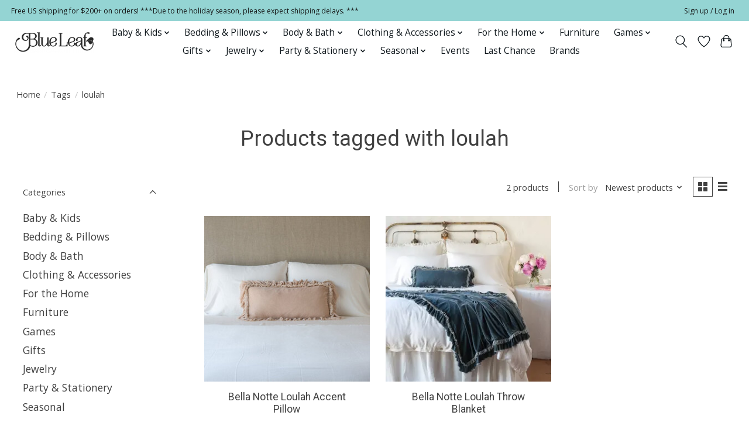

--- FILE ---
content_type: text/html;charset=utf-8
request_url: https://www.blueleafhouston.com/tags/loulah/
body_size: 15431
content:
<!DOCTYPE html>
<html lang="us">
  <head>

        <script>
window.dataLayer = window.dataLayer || [];
</script>
<!-- Google Tag Manager -->
<script>(function(w,d,s,l,i){w[l]=w[l]||[];w[l].push({'gtm.start':
new Date().getTime(),event:'gtm.js'});var f=d.getElementsByTagName(s)[0],
j=d.createElement(s),dl=l!='dataLayer'?'&l='+l:'';j.async=true;j.src=
'https://www.googletagmanager.com/gtm.js?id='+i+dl;f.parentNode.insertBefore(j,f);
})(window,document,'script','dataLayer','GTM-TJCFPG7X');</script>
<!-- End Google Tag Manager -->
    
    <meta charset="utf-8"/>
<!-- [START] 'blocks/head.rain' -->
<!--

  (c) 2008-2026 Lightspeed Netherlands B.V.
  http://www.lightspeedhq.com
  Generated: 30-01-2026 @ 11:24:54

-->
<link rel="canonical" href="https://www.blueleafhouston.com/tags/loulah/"/>
<link rel="alternate" href="https://www.blueleafhouston.com/index.rss" type="application/rss+xml" title="New products"/>
<meta name="robots" content="noodp,noydir"/>
<meta name="google-site-verification" content="tlI9nxsHFoZQYrFPOFesD6UxhGcpQwYOaqecCWCZzgU"/>
<meta name="google-site-verification" content="B2P5Uc99dMYPrdegLo4lflomYfH39fYhuFcyz9Z-9U4"/>
<meta name="google-site-verification" content="e_VVXfr6mSEJzZemU-RGX-PXeCWGUxVVkA_BTid9MVM"/>
<meta name="google-site-verification" content="JE9xf_NsI3A2I05gT-92IacQkRDPE9zw_O-S3EgNETk"/>
<meta property="og:url" content="https://www.blueleafhouston.com/tags/loulah/?source=facebook"/>
<meta property="og:site_name" content="Blue Leaf Houston"/>
<meta property="og:title" content="loulah"/>
<meta property="og:description" content="Gift for everyone and every occasion. Shop joyfully."/>
<script src="https://www.powr.io/powr.js?external-type=lightspeed"></script>
<script>
(function(w,d,s,l,i){w[l]=w[l]||[];w[l].push({'gtm.start':
new Date().getTime(),event:'gtm.js'});var f=d.getElementsByTagName(s)[0],
j=d.createElement(s),dl=l!='dataLayer'?'&l='+l:'';j.async=true;j.src=
'https://www.googletagmanager.com/gtm.js?id='+i+dl;f.parentNode.insertBefore(j,f);
})(window,document,'script','dataLayer','GTM-TJCFPG7X');
</script>
<!--[if lt IE 9]>
<script src="https://cdn.shoplightspeed.com/assets/html5shiv.js?2025-02-20"></script>
<![endif]-->
<!-- [END] 'blocks/head.rain' -->
    <title>loulah - Blue Leaf Houston</title>
    <meta name="description" content="Gift for everyone and every occasion. Shop joyfully." />
    <meta name="keywords" content="loulah, gift for her, gift for him, gift for baby, gift for easter, seasonal, gifts, Bella Notte, Discontinued, linens, Bedding, comforter, children, kids, clothing, toys, furniture, Mackenzie Childs, Lalique, Daum, fine, jewelry, glassware, Hallowee" />
    <meta http-equiv="X-UA-Compatible" content="IE=edge">
    <meta name="viewport" content="width=device-width, initial-scale=1">
    <meta name="apple-mobile-web-app-capable" content="yes">
    <meta name="apple-mobile-web-app-status-bar-style" content="black">
      
    
    <script>document.getElementsByTagName("html")[0].className += " js";</script>

    <link rel="shortcut icon" href="https://cdn.shoplightspeed.com/shops/654283/themes/16701/v/464471/assets/favicon.png?20220414000615" type="image/x-icon" />
    <link href='//fonts.googleapis.com/css?family=Open%20Sans:400,300,600&display=swap' rel='stylesheet' type='text/css'>
    <link href='//fonts.googleapis.com/css?family=Roboto:400,300,600&display=swap' rel='stylesheet' type='text/css'>
    <link rel="stylesheet" href="https://cdn.shoplightspeed.com/assets/gui-2-0.css?2025-02-20" />
    <link rel="stylesheet" href="https://cdn.shoplightspeed.com/assets/gui-responsive-2-0.css?2025-02-20" />
    <link id="lightspeedframe" rel="stylesheet" href="https://cdn.shoplightspeed.com/shops/654283/themes/16701/assets/style.css?20260123211039" />
    <!-- browsers not supporting CSS variables -->
    <script>
      if(!('CSS' in window) || !CSS.supports('color', 'var(--color-var)')) {var cfStyle = document.getElementById('lightspeedframe');if(cfStyle) {var href = cfStyle.getAttribute('href');href = href.replace('style.css', 'style-fallback.css');cfStyle.setAttribute('href', href);}}
    </script>
    <link rel="stylesheet" href="https://cdn.shoplightspeed.com/shops/654283/themes/16701/assets/settings.css?20260123211039" />
    <link rel="stylesheet" href="https://cdn.shoplightspeed.com/shops/654283/themes/16701/assets/custom.css?20260123211039" />

    <script src="https://cdn.shoplightspeed.com/assets/jquery-1-9-1.js?2025-02-20"></script>
    <script src="https://cdn.shoplightspeed.com/assets/jquery-ui-1-10-1.js?2025-02-20"></script>
<meta name="p:domain_verify" content="90a2fb97e5eb06e65a93f25d0f2b5d39"/>
    
  
  </head>
  <body>
    
    
      <!-- Start of HubSpot Embed Code -->
<script type="text/javascript" id="hs-script-loader" async defer src="//js.hs-scripts.com/23290366.js"></script>
<!-- End of HubSpot Embed Code -->
    
    
          <header class="main-header main-header--mobile js-main-header position-relative">
  <div class="main-header__top-section">
    <div class="main-header__nav-grid justify-between@md container max-width-lg text-xs padding-y-xxs">
      <div>Free US shipping for $200+ on orders!  ***Due to the holiday season, please expect shipping delays.     ***</div>
      <ul class="main-header__list flex-grow flex-basis-0 justify-end@md display@md">        
                
                        <li class="main-header__item"><a href="https://www.blueleafhouston.com/account/" class="main-header__link" title="My account">Sign up / Log in</a></li>
      </ul>
    </div>
  </div>
  <div class="main-header__mobile-content container max-width-lg">
          <a href="https://www.blueleafhouston.com/" class="main-header__logo" title="Blue Leaf Houston">
        <img src="https://cdn.shoplightspeed.com/shops/654283/themes/16701/v/464576/assets/logo.png?20220414001617" alt="Blue Leaf Houston">
              </a>
        
    <div class="flex items-center">
            <a href="https://www.blueleafhouston.com/account/wishlist/" class="main-header__mobile-btn js-tab-focus">
        <svg class="icon" viewBox="0 0 24 25" fill="none"><title>Go to wishlist</title><path d="M11.3785 4.50387L12 5.42378L12.6215 4.50387C13.6598 2.96698 15.4376 1.94995 17.4545 1.94995C20.65 1.94995 23.232 4.49701 23.25 7.6084C23.2496 8.53335 22.927 9.71432 22.3056 11.056C21.689 12.3875 20.8022 13.8258 19.7333 15.249C17.6019 18.0872 14.7978 20.798 12.0932 22.4477L12 22.488L11.9068 22.4477C9.20215 20.798 6.3981 18.0872 4.26667 15.249C3.1978 13.8258 2.31101 12.3875 1.69437 11.056C1.07303 9.71436 0.750466 8.53342 0.75 7.60848C0.767924 4.49706 3.34993 1.94995 6.54545 1.94995C8.56242 1.94995 10.3402 2.96698 11.3785 4.50387Z" stroke="currentColor" stroke-width="1.5" fill="none"/></svg>
        <span class="sr-only">Wish List</span>
      </a>
            <button class="reset main-header__mobile-btn js-tab-focus" aria-controls="cartDrawer">
        <svg class="icon" viewBox="0 0 24 25" fill="none"><title>Toggle cart</title><path d="M2.90171 9.65153C3.0797 8.00106 4.47293 6.75 6.13297 6.75H17.867C19.527 6.75 20.9203 8.00105 21.0982 9.65153L22.1767 19.6515C22.3839 21.5732 20.8783 23.25 18.9454 23.25H5.05454C3.1217 23.25 1.61603 21.5732 1.82328 19.6515L2.90171 9.65153Z" stroke="currentColor" stroke-width="1.5" fill="none"/>
        <path d="M7.19995 9.6001V5.7001C7.19995 2.88345 9.4833 0.600098 12.3 0.600098C15.1166 0.600098 17.4 2.88345 17.4 5.7001V9.6001" stroke="currentColor" stroke-width="1.5" fill="none"/>
        <circle cx="7.19996" cy="10.2001" r="1.8" fill="currentColor"/>
        <ellipse cx="17.4" cy="10.2001" rx="1.8" ry="1.8" fill="currentColor"/></svg>
        <span class="sr-only">Cart</span>
              </button>

      <button class="reset anim-menu-btn js-anim-menu-btn main-header__nav-control js-tab-focus" aria-label="Toggle menu">
        <i class="anim-menu-btn__icon anim-menu-btn__icon--close" aria-hidden="true"></i>
      </button>
    </div>
  </div>

  <div class="main-header__nav" role="navigation">
    <div class="main-header__nav-grid justify-between@md container max-width-lg">
      <div class="main-header__nav-logo-wrapper flex-shrink-0">
        
                  <a href="https://www.blueleafhouston.com/" class="main-header__logo" title="Blue Leaf Houston">
            <img src="https://cdn.shoplightspeed.com/shops/654283/themes/16701/v/464576/assets/logo.png?20220414001617" alt="Blue Leaf Houston">
                      </a>
              </div>
      
      <form action="https://www.blueleafhouston.com/search/" method="get" role="search" class="padding-y-md hide@md">
        <label class="sr-only" for="searchInputMobile">Search</label>
        <input class="header-v3__nav-form-control form-control width-100%" value="" autocomplete="off" type="search" name="q" id="searchInputMobile" placeholder="Search...">
      </form>

      <ul class="main-header__list flex-grow flex-basis-0 flex-wrap justify-center@md">
        
        
                <li class="main-header__item js-main-nav__item">
          <a class="main-header__link js-main-nav__control" href="https://www.blueleafhouston.com/baby-kids/">
            <span>Baby &amp; Kids</span>            <svg class="main-header__dropdown-icon icon" viewBox="0 0 16 16"><polygon fill="currentColor" points="8,11.4 2.6,6 4,4.6 8,8.6 12,4.6 13.4,6 "></polygon></svg>                        <i class="main-header__arrow-icon" aria-hidden="true">
              <svg class="icon" viewBox="0 0 16 16">
                <g class="icon__group" fill="none" stroke="currentColor" stroke-linecap="square" stroke-miterlimit="10" stroke-width="2">
                  <path d="M2 2l12 12" />
                  <path d="M14 2L2 14" />
                </g>
              </svg>
            </i>
                        
          </a>
                    <ul class="main-header__dropdown">
            <li class="main-header__dropdown-item"><a href="https://www.blueleafhouston.com/baby-kids/" class="main-header__dropdown-link hide@md">All Baby &amp; Kids</a></li>
                        <li class="main-header__dropdown-item js-main-nav__item position-relative">
              <a class="main-header__dropdown-link js-main-nav__control flex justify-between " href="https://www.blueleafhouston.com/baby-kids/baby-clothing/">
                Baby Clothing
                <svg class="dropdown__desktop-icon icon" aria-hidden="true" viewBox="0 0 12 12"><polyline stroke-width="1" stroke="currentColor" fill="none" stroke-linecap="round" stroke-linejoin="round" points="3.5 0.5 9.5 6 3.5 11.5"></polyline></svg>                                <i class="main-header__arrow-icon" aria-hidden="true">
                  <svg class="icon" viewBox="0 0 16 16">
                    <g class="icon__group" fill="none" stroke="currentColor" stroke-linecap="square" stroke-miterlimit="10" stroke-width="2">
                      <path d="M2 2l12 12" />
                      <path d="M14 2L2 14" />
                    </g>
                  </svg>
                </i>
                              </a>

                            <ul class="main-header__dropdown">
                <li><a href="https://www.blueleafhouston.com/baby-kids/baby-clothing/" class="main-header__dropdown-link hide@md">All Baby Clothing</a></li>
                                <li><a class="main-header__dropdown-link" href="https://www.blueleafhouston.com/baby-kids/baby-clothing/baby-boy-0-24/">Baby Boy (0-24)</a></li>
                                <li><a class="main-header__dropdown-link" href="https://www.blueleafhouston.com/baby-kids/baby-clothing/baby-boys-swim/">Baby Boys&#039; Swim</a></li>
                                <li><a class="main-header__dropdown-link" href="https://www.blueleafhouston.com/baby-kids/baby-clothing/baby-girl-0-24/">Baby Girl (0-24)</a></li>
                                <li><a class="main-header__dropdown-link" href="https://www.blueleafhouston.com/baby-kids/baby-clothing/baby-girls-swim/">Baby Girls&#039; Swim</a></li>
                              </ul>
                          </li>
                        <li class="main-header__dropdown-item js-main-nav__item position-relative">
              <a class="main-header__dropdown-link js-main-nav__control flex justify-between " href="https://www.blueleafhouston.com/baby-kids/baby-accessories/">
                Baby Accessories
                <svg class="dropdown__desktop-icon icon" aria-hidden="true" viewBox="0 0 12 12"><polyline stroke-width="1" stroke="currentColor" fill="none" stroke-linecap="round" stroke-linejoin="round" points="3.5 0.5 9.5 6 3.5 11.5"></polyline></svg>                                <i class="main-header__arrow-icon" aria-hidden="true">
                  <svg class="icon" viewBox="0 0 16 16">
                    <g class="icon__group" fill="none" stroke="currentColor" stroke-linecap="square" stroke-miterlimit="10" stroke-width="2">
                      <path d="M2 2l12 12" />
                      <path d="M14 2L2 14" />
                    </g>
                  </svg>
                </i>
                              </a>

                            <ul class="main-header__dropdown">
                <li><a href="https://www.blueleafhouston.com/baby-kids/baby-accessories/" class="main-header__dropdown-link hide@md">All Baby Accessories</a></li>
                                <li><a class="main-header__dropdown-link" href="https://www.blueleafhouston.com/baby-kids/baby-accessories/bibs-burp-cloths/">Bibs &amp; Burp Cloths</a></li>
                                <li><a class="main-header__dropdown-link" href="https://www.blueleafhouston.com/baby-kids/baby-accessories/booties-shoes-socks/">Booties, Shoes &amp; Socks</a></li>
                                <li><a class="main-header__dropdown-link" href="https://www.blueleafhouston.com/baby-kids/baby-accessories/hats/">Hats</a></li>
                                <li><a class="main-header__dropdown-link" href="https://www.blueleafhouston.com/baby-kids/baby-accessories/swaddles/">Swaddles</a></li>
                              </ul>
                          </li>
                        <li class="main-header__dropdown-item js-main-nav__item position-relative">
              <a class="main-header__dropdown-link js-main-nav__control flex justify-between " href="https://www.blueleafhouston.com/baby-kids/boys-clothing/">
                Boys&#039; Clothing
                <svg class="dropdown__desktop-icon icon" aria-hidden="true" viewBox="0 0 12 12"><polyline stroke-width="1" stroke="currentColor" fill="none" stroke-linecap="round" stroke-linejoin="round" points="3.5 0.5 9.5 6 3.5 11.5"></polyline></svg>                                <i class="main-header__arrow-icon" aria-hidden="true">
                  <svg class="icon" viewBox="0 0 16 16">
                    <g class="icon__group" fill="none" stroke="currentColor" stroke-linecap="square" stroke-miterlimit="10" stroke-width="2">
                      <path d="M2 2l12 12" />
                      <path d="M14 2L2 14" />
                    </g>
                  </svg>
                </i>
                              </a>

                            <ul class="main-header__dropdown">
                <li><a href="https://www.blueleafhouston.com/baby-kids/boys-clothing/" class="main-header__dropdown-link hide@md">All Boys&#039; Clothing</a></li>
                                <li><a class="main-header__dropdown-link" href="https://www.blueleafhouston.com/baby-kids/boys-clothing/pajamas/">Pajamas</a></li>
                                <li><a class="main-header__dropdown-link" href="https://www.blueleafhouston.com/baby-kids/boys-clothing/pants/">Pants</a></li>
                                <li><a class="main-header__dropdown-link" href="https://www.blueleafhouston.com/baby-kids/boys-clothing/sets/">Sets</a></li>
                                <li><a class="main-header__dropdown-link" href="https://www.blueleafhouston.com/baby-kids/boys-clothing/shorts/">Shorts</a></li>
                                <li><a class="main-header__dropdown-link" href="https://www.blueleafhouston.com/baby-kids/boys-clothing/jackets-hoodies-sweaters/">Jackets, Hoodies &amp; Sweaters</a></li>
                                <li><a class="main-header__dropdown-link" href="https://www.blueleafhouston.com/baby-kids/boys-clothing/swim/">Swim</a></li>
                                <li><a class="main-header__dropdown-link" href="https://www.blueleafhouston.com/baby-kids/boys-clothing/shirts-tees/">Shirts &amp; Tees</a></li>
                                <li><a class="main-header__dropdown-link" href="https://www.blueleafhouston.com/baby-kids/boys-clothing/underwear-socks/">Underwear &amp; Socks</a></li>
                              </ul>
                          </li>
                        <li class="main-header__dropdown-item">
              <a class="main-header__dropdown-link" href="https://www.blueleafhouston.com/baby-kids/boys-accessories/">
                Boys&#039; Accessories
                                              </a>

                          </li>
                        <li class="main-header__dropdown-item js-main-nav__item position-relative">
              <a class="main-header__dropdown-link js-main-nav__control flex justify-between " href="https://www.blueleafhouston.com/baby-kids/girls-clothing/">
                Girls&#039; Clothing
                <svg class="dropdown__desktop-icon icon" aria-hidden="true" viewBox="0 0 12 12"><polyline stroke-width="1" stroke="currentColor" fill="none" stroke-linecap="round" stroke-linejoin="round" points="3.5 0.5 9.5 6 3.5 11.5"></polyline></svg>                                <i class="main-header__arrow-icon" aria-hidden="true">
                  <svg class="icon" viewBox="0 0 16 16">
                    <g class="icon__group" fill="none" stroke="currentColor" stroke-linecap="square" stroke-miterlimit="10" stroke-width="2">
                      <path d="M2 2l12 12" />
                      <path d="M14 2L2 14" />
                    </g>
                  </svg>
                </i>
                              </a>

                            <ul class="main-header__dropdown">
                <li><a href="https://www.blueleafhouston.com/baby-kids/girls-clothing/" class="main-header__dropdown-link hide@md">All Girls&#039; Clothing</a></li>
                                <li><a class="main-header__dropdown-link" href="https://www.blueleafhouston.com/baby-kids/girls-clothing/dresses-rompers/">Dresses &amp; Rompers</a></li>
                                <li><a class="main-header__dropdown-link" href="https://www.blueleafhouston.com/baby-kids/girls-clothing/leggings-tights-pants/">Leggings, Tights &amp; Pants</a></li>
                                <li><a class="main-header__dropdown-link" href="https://www.blueleafhouston.com/baby-kids/girls-clothing/pajamas/">Pajamas</a></li>
                                <li><a class="main-header__dropdown-link" href="https://www.blueleafhouston.com/baby-kids/girls-clothing/shorts-skirts/">Shorts &amp; Skirts</a></li>
                                <li><a class="main-header__dropdown-link" href="https://www.blueleafhouston.com/baby-kids/girls-clothing/sweaters-cardigans-shrugs/">Sweaters, Cardigans, &amp; Shrugs</a></li>
                                <li><a class="main-header__dropdown-link" href="https://www.blueleafhouston.com/baby-kids/girls-clothing/swim/">Swim</a></li>
                                <li><a class="main-header__dropdown-link" href="https://www.blueleafhouston.com/baby-kids/girls-clothing/tops-tees/">Tops &amp; Tees</a></li>
                                <li><a class="main-header__dropdown-link" href="https://www.blueleafhouston.com/baby-kids/girls-clothing/underwear-socks/">Underwear &amp; Socks</a></li>
                                <li><a class="main-header__dropdown-link" href="https://www.blueleafhouston.com/baby-kids/girls-clothing/sets/">Sets</a></li>
                              </ul>
                          </li>
                        <li class="main-header__dropdown-item">
              <a class="main-header__dropdown-link" href="https://www.blueleafhouston.com/baby-kids/girls-accessories/">
                Girls&#039; Accessories
                                              </a>

                          </li>
                        <li class="main-header__dropdown-item">
              <a class="main-header__dropdown-link" href="https://www.blueleafhouston.com/baby-kids/bath/">
                Bath
                                              </a>

                          </li>
                        <li class="main-header__dropdown-item js-main-nav__item position-relative">
              <a class="main-header__dropdown-link js-main-nav__control flex justify-between " href="https://www.blueleafhouston.com/baby-kids/bedding-pillows/">
                Bedding &amp; Pillows
                <svg class="dropdown__desktop-icon icon" aria-hidden="true" viewBox="0 0 12 12"><polyline stroke-width="1" stroke="currentColor" fill="none" stroke-linecap="round" stroke-linejoin="round" points="3.5 0.5 9.5 6 3.5 11.5"></polyline></svg>                                <i class="main-header__arrow-icon" aria-hidden="true">
                  <svg class="icon" viewBox="0 0 16 16">
                    <g class="icon__group" fill="none" stroke="currentColor" stroke-linecap="square" stroke-miterlimit="10" stroke-width="2">
                      <path d="M2 2l12 12" />
                      <path d="M14 2L2 14" />
                    </g>
                  </svg>
                </i>
                              </a>

                            <ul class="main-header__dropdown">
                <li><a href="https://www.blueleafhouston.com/baby-kids/bedding-pillows/" class="main-header__dropdown-link hide@md">All Bedding &amp; Pillows</a></li>
                                <li><a class="main-header__dropdown-link" href="https://www.blueleafhouston.com/baby-kids/bedding-pillows/blankets/">Blankets</a></li>
                                <li><a class="main-header__dropdown-link" href="https://www.blueleafhouston.com/baby-kids/bedding-pillows/pillows/">Pillows</a></li>
                                <li><a class="main-header__dropdown-link" href="https://www.blueleafhouston.com/baby-kids/bedding-pillows/crib-sheets-skirts-changing-pad-covers/">Crib Sheets, Skirts  &amp; Changing Pad Covers</a></li>
                              </ul>
                          </li>
                        <li class="main-header__dropdown-item">
              <a class="main-header__dropdown-link" href="https://www.blueleafhouston.com/baby-kids/books-puzzles/">
                Books &amp; Puzzles
                                              </a>

                          </li>
                        <li class="main-header__dropdown-item js-main-nav__item position-relative">
              <a class="main-header__dropdown-link js-main-nav__control flex justify-between " href="https://www.blueleafhouston.com/baby-kids/for-the-home/">
                For the Home
                <svg class="dropdown__desktop-icon icon" aria-hidden="true" viewBox="0 0 12 12"><polyline stroke-width="1" stroke="currentColor" fill="none" stroke-linecap="round" stroke-linejoin="round" points="3.5 0.5 9.5 6 3.5 11.5"></polyline></svg>                                <i class="main-header__arrow-icon" aria-hidden="true">
                  <svg class="icon" viewBox="0 0 16 16">
                    <g class="icon__group" fill="none" stroke="currentColor" stroke-linecap="square" stroke-miterlimit="10" stroke-width="2">
                      <path d="M2 2l12 12" />
                      <path d="M14 2L2 14" />
                    </g>
                  </svg>
                </i>
                              </a>

                            <ul class="main-header__dropdown">
                <li><a href="https://www.blueleafhouston.com/baby-kids/for-the-home/" class="main-header__dropdown-link hide@md">All For the Home</a></li>
                                <li><a class="main-header__dropdown-link" href="https://www.blueleafhouston.com/baby-kids/for-the-home/dinnerware/">Dinnerware</a></li>
                                <li><a class="main-header__dropdown-link" href="https://www.blueleafhouston.com/baby-kids/for-the-home/frames/">Frames</a></li>
                                <li><a class="main-header__dropdown-link" href="https://www.blueleafhouston.com/baby-kids/for-the-home/decor-lamps-furniture/">Decor, Lamps &amp; Furniture</a></li>
                              </ul>
                          </li>
                        <li class="main-header__dropdown-item">
              <a class="main-header__dropdown-link" href="https://www.blueleafhouston.com/baby-kids/stuffies-dolls/">
                Stuffies &amp; Dolls
                                              </a>

                          </li>
                        <li class="main-header__dropdown-item">
              <a class="main-header__dropdown-link" href="https://www.blueleafhouston.com/baby-kids/teethers-rattles-soothers/">
                Teethers, Rattles &amp; Soothers
                                              </a>

                          </li>
                        <li class="main-header__dropdown-item">
              <a class="main-header__dropdown-link" href="https://www.blueleafhouston.com/baby-kids/toys-games/">
                Toys &amp; Games
                                              </a>

                          </li>
                      </ul>
                  </li>
                <li class="main-header__item js-main-nav__item">
          <a class="main-header__link js-main-nav__control" href="https://www.blueleafhouston.com/bedding-pillows/">
            <span>Bedding &amp; Pillows</span>            <svg class="main-header__dropdown-icon icon" viewBox="0 0 16 16"><polygon fill="currentColor" points="8,11.4 2.6,6 4,4.6 8,8.6 12,4.6 13.4,6 "></polygon></svg>                        <i class="main-header__arrow-icon" aria-hidden="true">
              <svg class="icon" viewBox="0 0 16 16">
                <g class="icon__group" fill="none" stroke="currentColor" stroke-linecap="square" stroke-miterlimit="10" stroke-width="2">
                  <path d="M2 2l12 12" />
                  <path d="M14 2L2 14" />
                </g>
              </svg>
            </i>
                        
          </a>
                    <ul class="main-header__dropdown">
            <li class="main-header__dropdown-item"><a href="https://www.blueleafhouston.com/bedding-pillows/" class="main-header__dropdown-link hide@md">All Bedding &amp; Pillows</a></li>
                        <li class="main-header__dropdown-item js-main-nav__item position-relative">
              <a class="main-header__dropdown-link js-main-nav__control flex justify-between " href="https://www.blueleafhouston.com/bedding-pillows/bedding-pillows/">
                Bedding &amp; Pillows
                <svg class="dropdown__desktop-icon icon" aria-hidden="true" viewBox="0 0 12 12"><polyline stroke-width="1" stroke="currentColor" fill="none" stroke-linecap="round" stroke-linejoin="round" points="3.5 0.5 9.5 6 3.5 11.5"></polyline></svg>                                <i class="main-header__arrow-icon" aria-hidden="true">
                  <svg class="icon" viewBox="0 0 16 16">
                    <g class="icon__group" fill="none" stroke="currentColor" stroke-linecap="square" stroke-miterlimit="10" stroke-width="2">
                      <path d="M2 2l12 12" />
                      <path d="M14 2L2 14" />
                    </g>
                  </svg>
                </i>
                              </a>

                            <ul class="main-header__dropdown">
                <li><a href="https://www.blueleafhouston.com/bedding-pillows/bedding-pillows/" class="main-header__dropdown-link hide@md">All Bedding &amp; Pillows</a></li>
                                <li><a class="main-header__dropdown-link" href="https://www.blueleafhouston.com/bedding-pillows/bedding-pillows/coverlets-bedspreads-quilts/">Coverlets, Bedspreads &amp; Quilts</a></li>
                                <li><a class="main-header__dropdown-link" href="https://www.blueleafhouston.com/bedding-pillows/bedding-pillows/dust-ruffles/">Dust  Ruffles</a></li>
                                <li><a class="main-header__dropdown-link" href="https://www.blueleafhouston.com/bedding-pillows/bedding-pillows/duvets/">Duvets</a></li>
                                <li><a class="main-header__dropdown-link" href="https://www.blueleafhouston.com/bedding-pillows/bedding-pillows/fillers/">Fillers</a></li>
                                <li><a class="main-header__dropdown-link" href="https://www.blueleafhouston.com/bedding-pillows/bedding-pillows/personal-comforters/">Personal Comforters</a></li>
                                <li><a class="main-header__dropdown-link" href="https://www.blueleafhouston.com/bedding-pillows/bedding-pillows/pillowcases/">Pillowcases</a></li>
                                <li><a class="main-header__dropdown-link" href="https://www.blueleafhouston.com/bedding-pillows/bedding-pillows/shams/">Shams</a></li>
                                <li><a class="main-header__dropdown-link" href="https://www.blueleafhouston.com/bedding-pillows/bedding-pillows/sheets/">Sheets</a></li>
                                <li><a class="main-header__dropdown-link" href="https://www.blueleafhouston.com/bedding-pillows/bedding-pillows/throw-blankets/">Throw Blankets</a></li>
                                <li><a class="main-header__dropdown-link" href="https://www.blueleafhouston.com/bedding-pillows/bedding-pillows/throw-pillows/">Throw Pillows</a></li>
                              </ul>
                          </li>
                        <li class="main-header__dropdown-item js-main-nav__item position-relative">
              <a class="main-header__dropdown-link js-main-nav__control flex justify-between " href="https://www.blueleafhouston.com/bedding-pillows/discontinued-in-stock/">
                Discontinued In Stock
                <svg class="dropdown__desktop-icon icon" aria-hidden="true" viewBox="0 0 12 12"><polyline stroke-width="1" stroke="currentColor" fill="none" stroke-linecap="round" stroke-linejoin="round" points="3.5 0.5 9.5 6 3.5 11.5"></polyline></svg>                                <i class="main-header__arrow-icon" aria-hidden="true">
                  <svg class="icon" viewBox="0 0 16 16">
                    <g class="icon__group" fill="none" stroke="currentColor" stroke-linecap="square" stroke-miterlimit="10" stroke-width="2">
                      <path d="M2 2l12 12" />
                      <path d="M14 2L2 14" />
                    </g>
                  </svg>
                </i>
                              </a>

                            <ul class="main-header__dropdown">
                <li><a href="https://www.blueleafhouston.com/bedding-pillows/discontinued-in-stock/" class="main-header__dropdown-link hide@md">All Discontinued In Stock</a></li>
                                <li><a class="main-header__dropdown-link" href="https://www.blueleafhouston.com/bedding-pillows/discontinued-in-stock/discontinued-in-stock/">Discontinued In Stock</a></li>
                              </ul>
                          </li>
                      </ul>
                  </li>
                <li class="main-header__item js-main-nav__item">
          <a class="main-header__link js-main-nav__control" href="https://www.blueleafhouston.com/body-bath/">
            <span>Body &amp; Bath</span>            <svg class="main-header__dropdown-icon icon" viewBox="0 0 16 16"><polygon fill="currentColor" points="8,11.4 2.6,6 4,4.6 8,8.6 12,4.6 13.4,6 "></polygon></svg>                        <i class="main-header__arrow-icon" aria-hidden="true">
              <svg class="icon" viewBox="0 0 16 16">
                <g class="icon__group" fill="none" stroke="currentColor" stroke-linecap="square" stroke-miterlimit="10" stroke-width="2">
                  <path d="M2 2l12 12" />
                  <path d="M14 2L2 14" />
                </g>
              </svg>
            </i>
                        
          </a>
                    <ul class="main-header__dropdown">
            <li class="main-header__dropdown-item"><a href="https://www.blueleafhouston.com/body-bath/" class="main-header__dropdown-link hide@md">All Body &amp; Bath</a></li>
                        <li class="main-header__dropdown-item">
              <a class="main-header__dropdown-link" href="https://www.blueleafhouston.com/body-bath/mens-grooming/">
                Men&#039;s Grooming
                                              </a>

                          </li>
                        <li class="main-header__dropdown-item">
              <a class="main-header__dropdown-link" href="https://www.blueleafhouston.com/body-bath/fragrance/">
                Fragrance
                                              </a>

                          </li>
                        <li class="main-header__dropdown-item">
              <a class="main-header__dropdown-link" href="https://www.blueleafhouston.com/body-bath/soaps-lotions-powders/">
                Soaps, Lotions &amp; Powders
                                              </a>

                          </li>
                        <li class="main-header__dropdown-item">
              <a class="main-header__dropdown-link" href="https://www.blueleafhouston.com/body-bath/ingestible/">
                Ingestible
                                              </a>

                          </li>
                        <li class="main-header__dropdown-item">
              <a class="main-header__dropdown-link" href="https://www.blueleafhouston.com/body-bath/accessories/">
                Accessories
                                              </a>

                          </li>
                      </ul>
                  </li>
                <li class="main-header__item js-main-nav__item">
          <a class="main-header__link js-main-nav__control" href="https://www.blueleafhouston.com/clothing-accessories/">
            <span>Clothing &amp; Accessories</span>            <svg class="main-header__dropdown-icon icon" viewBox="0 0 16 16"><polygon fill="currentColor" points="8,11.4 2.6,6 4,4.6 8,8.6 12,4.6 13.4,6 "></polygon></svg>                        <i class="main-header__arrow-icon" aria-hidden="true">
              <svg class="icon" viewBox="0 0 16 16">
                <g class="icon__group" fill="none" stroke="currentColor" stroke-linecap="square" stroke-miterlimit="10" stroke-width="2">
                  <path d="M2 2l12 12" />
                  <path d="M14 2L2 14" />
                </g>
              </svg>
            </i>
                        
          </a>
                    <ul class="main-header__dropdown">
            <li class="main-header__dropdown-item"><a href="https://www.blueleafhouston.com/clothing-accessories/" class="main-header__dropdown-link hide@md">All Clothing &amp; Accessories</a></li>
                        <li class="main-header__dropdown-item">
              <a class="main-header__dropdown-link" href="https://www.blueleafhouston.com/clothing-accessories/clothing/">
                Clothing
                                              </a>

                          </li>
                        <li class="main-header__dropdown-item">
              <a class="main-header__dropdown-link" href="https://www.blueleafhouston.com/clothing-accessories/bags-accessories/">
                Bags &amp; Accessories
                                              </a>

                          </li>
                        <li class="main-header__dropdown-item">
              <a class="main-header__dropdown-link" href="https://www.blueleafhouston.com/clothing-accessories/womens-pajamas/">
                Women&#039;s Pajamas
                                              </a>

                          </li>
                      </ul>
                  </li>
                <li class="main-header__item js-main-nav__item">
          <a class="main-header__link js-main-nav__control" href="https://www.blueleafhouston.com/for-the-home/">
            <span>For the Home</span>            <svg class="main-header__dropdown-icon icon" viewBox="0 0 16 16"><polygon fill="currentColor" points="8,11.4 2.6,6 4,4.6 8,8.6 12,4.6 13.4,6 "></polygon></svg>                        <i class="main-header__arrow-icon" aria-hidden="true">
              <svg class="icon" viewBox="0 0 16 16">
                <g class="icon__group" fill="none" stroke="currentColor" stroke-linecap="square" stroke-miterlimit="10" stroke-width="2">
                  <path d="M2 2l12 12" />
                  <path d="M14 2L2 14" />
                </g>
              </svg>
            </i>
                        
          </a>
                    <ul class="main-header__dropdown">
            <li class="main-header__dropdown-item"><a href="https://www.blueleafhouston.com/for-the-home/" class="main-header__dropdown-link hide@md">All For the Home</a></li>
                        <li class="main-header__dropdown-item">
              <a class="main-header__dropdown-link" href="https://www.blueleafhouston.com/for-the-home/accessories/">
                Accessories
                                              </a>

                          </li>
                        <li class="main-header__dropdown-item">
              <a class="main-header__dropdown-link" href="https://www.blueleafhouston.com/for-the-home/accent-pillows/">
                Accent Pillows
                                              </a>

                          </li>
                        <li class="main-header__dropdown-item js-main-nav__item position-relative">
              <a class="main-header__dropdown-link js-main-nav__control flex justify-between " href="https://www.blueleafhouston.com/for-the-home/candles-home-scents/">
                Candles &amp; Home Scents
                <svg class="dropdown__desktop-icon icon" aria-hidden="true" viewBox="0 0 12 12"><polyline stroke-width="1" stroke="currentColor" fill="none" stroke-linecap="round" stroke-linejoin="round" points="3.5 0.5 9.5 6 3.5 11.5"></polyline></svg>                                <i class="main-header__arrow-icon" aria-hidden="true">
                  <svg class="icon" viewBox="0 0 16 16">
                    <g class="icon__group" fill="none" stroke="currentColor" stroke-linecap="square" stroke-miterlimit="10" stroke-width="2">
                      <path d="M2 2l12 12" />
                      <path d="M14 2L2 14" />
                    </g>
                  </svg>
                </i>
                              </a>

                            <ul class="main-header__dropdown">
                <li><a href="https://www.blueleafhouston.com/for-the-home/candles-home-scents/" class="main-header__dropdown-link hide@md">All Candles &amp; Home Scents</a></li>
                                <li><a class="main-header__dropdown-link" href="https://www.blueleafhouston.com/for-the-home/candles-home-scents/candles/">Candles</a></li>
                                <li><a class="main-header__dropdown-link" href="https://www.blueleafhouston.com/for-the-home/candles-home-scents/diffusers/">Diffusers</a></li>
                                <li><a class="main-header__dropdown-link" href="https://www.blueleafhouston.com/for-the-home/candles-home-scents/room-sprays/">Room Sprays</a></li>
                              </ul>
                          </li>
                        <li class="main-header__dropdown-item">
              <a class="main-header__dropdown-link" href="https://www.blueleafhouston.com/for-the-home/candlesticks-hurricanes-candelabras/">
                Candlesticks, Hurricanes &amp; Candelabras
                                              </a>

                          </li>
                        <li class="main-header__dropdown-item">
              <a class="main-header__dropdown-link" href="https://www.blueleafhouston.com/for-the-home/clocks/">
                Clocks
                                              </a>

                          </li>
                        <li class="main-header__dropdown-item">
              <a class="main-header__dropdown-link" href="https://www.blueleafhouston.com/for-the-home/decorative-accents/">
                Decorative Accents
                                              </a>

                          </li>
                        <li class="main-header__dropdown-item">
              <a class="main-header__dropdown-link" href="https://www.blueleafhouston.com/for-the-home/desktop/">
                Desktop
                                              </a>

                          </li>
                        <li class="main-header__dropdown-item">
              <a class="main-header__dropdown-link" href="https://www.blueleafhouston.com/for-the-home/garden/">
                Garden
                                              </a>

                          </li>
                        <li class="main-header__dropdown-item">
              <a class="main-header__dropdown-link" href="https://www.blueleafhouston.com/for-the-home/fido-fluffy/">
                Fido &amp; Fluffy
                                              </a>

                          </li>
                        <li class="main-header__dropdown-item js-main-nav__item position-relative">
              <a class="main-header__dropdown-link js-main-nav__control flex justify-between " href="https://www.blueleafhouston.com/for-the-home/figurines/">
                Figurines
                <svg class="dropdown__desktop-icon icon" aria-hidden="true" viewBox="0 0 12 12"><polyline stroke-width="1" stroke="currentColor" fill="none" stroke-linecap="round" stroke-linejoin="round" points="3.5 0.5 9.5 6 3.5 11.5"></polyline></svg>                                <i class="main-header__arrow-icon" aria-hidden="true">
                  <svg class="icon" viewBox="0 0 16 16">
                    <g class="icon__group" fill="none" stroke="currentColor" stroke-linecap="square" stroke-miterlimit="10" stroke-width="2">
                      <path d="M2 2l12 12" />
                      <path d="M14 2L2 14" />
                    </g>
                  </svg>
                </i>
                              </a>

                            <ul class="main-header__dropdown">
                <li><a href="https://www.blueleafhouston.com/for-the-home/figurines/" class="main-header__dropdown-link hide@md">All Figurines</a></li>
                                <li><a class="main-header__dropdown-link" href="https://www.blueleafhouston.com/for-the-home/figurines/limoges/">Limoges</a></li>
                                <li><a class="main-header__dropdown-link" href="https://www.blueleafhouston.com/for-the-home/figurines/lalique/">Lalique</a></li>
                                <li><a class="main-header__dropdown-link" href="https://www.blueleafhouston.com/for-the-home/figurines/lladro/">Lladro</a></li>
                              </ul>
                          </li>
                        <li class="main-header__dropdown-item">
              <a class="main-header__dropdown-link" href="https://www.blueleafhouston.com/for-the-home/frames/">
                Frames
                                              </a>

                          </li>
                        <li class="main-header__dropdown-item js-main-nav__item position-relative">
              <a class="main-header__dropdown-link js-main-nav__control flex justify-between " href="https://www.blueleafhouston.com/for-the-home/kitchen-tabletop/">
                Kitchen &amp; Tabletop
                <svg class="dropdown__desktop-icon icon" aria-hidden="true" viewBox="0 0 12 12"><polyline stroke-width="1" stroke="currentColor" fill="none" stroke-linecap="round" stroke-linejoin="round" points="3.5 0.5 9.5 6 3.5 11.5"></polyline></svg>                                <i class="main-header__arrow-icon" aria-hidden="true">
                  <svg class="icon" viewBox="0 0 16 16">
                    <g class="icon__group" fill="none" stroke="currentColor" stroke-linecap="square" stroke-miterlimit="10" stroke-width="2">
                      <path d="M2 2l12 12" />
                      <path d="M14 2L2 14" />
                    </g>
                  </svg>
                </i>
                              </a>

                            <ul class="main-header__dropdown">
                <li><a href="https://www.blueleafhouston.com/for-the-home/kitchen-tabletop/" class="main-header__dropdown-link hide@md">All Kitchen &amp; Tabletop</a></li>
                                <li><a class="main-header__dropdown-link" href="https://www.blueleafhouston.com/for-the-home/kitchen-tabletop/accessories/">Accessories</a></li>
                                <li><a class="main-header__dropdown-link" href="https://www.blueleafhouston.com/for-the-home/kitchen-tabletop/aprons-dish-towels-oven-mitts-pot-holders/">Aprons, Dish Towels,  Oven Mitts &amp; Pot Holders</a></li>
                                <li><a class="main-header__dropdown-link" href="https://www.blueleafhouston.com/for-the-home/kitchen-tabletop/bakeware/">Bakeware</a></li>
                                <li><a class="main-header__dropdown-link" href="https://www.blueleafhouston.com/for-the-home/kitchen-tabletop/bar-glasses-bar-accessories/">Bar Glasses &amp; Bar Accessories</a></li>
                                <li><a class="main-header__dropdown-link" href="https://www.blueleafhouston.com/for-the-home/kitchen-tabletop/cake-stands-serving-trays-platters/">Cake Stands, Serving Trays &amp; Platters</a></li>
                                <li><a class="main-header__dropdown-link" href="https://www.blueleafhouston.com/for-the-home/kitchen-tabletop/canisters-cookie-jars/">Canisters &amp; Cookie Jars</a></li>
                                <li><a class="main-header__dropdown-link" href="https://www.blueleafhouston.com/for-the-home/kitchen-tabletop/champagne-flute-coupess/">Champagne Flute &amp; Coupess</a></li>
                                <li><a class="main-header__dropdown-link" href="https://www.blueleafhouston.com/for-the-home/kitchen-tabletop/coasters/">Coasters</a></li>
                                <li><a class="main-header__dropdown-link" href="https://www.blueleafhouston.com/for-the-home/kitchen-tabletop/colanders/">Colanders</a></li>
                                <li><a class="main-header__dropdown-link" href="https://www.blueleafhouston.com/for-the-home/kitchen-tabletop/creamers/">Creamers</a></li>
                                <li><a class="main-header__dropdown-link" href="https://www.blueleafhouston.com/for-the-home/kitchen-tabletop/cutting-cheese-boards/">Cutting &amp; Cheese Boards</a></li>
                                <li><a class="main-header__dropdown-link" href="https://www.blueleafhouston.com/for-the-home/kitchen-tabletop/decanters-carafes/">Decanters &amp; Carafes</a></li>
                                <li><a class="main-header__dropdown-link" href="https://www.blueleafhouston.com/for-the-home/kitchen-tabletop/dinnerware/">Dinnerware</a></li>
                                <li><a class="main-header__dropdown-link" href="https://www.blueleafhouston.com/for-the-home/kitchen-tabletop/drinking-glasses/">Drinking Glasses</a></li>
                                <li><a class="main-header__dropdown-link" href="https://www.blueleafhouston.com/for-the-home/kitchen-tabletop/flatware/">Flatware</a></li>
                                <li><a class="main-header__dropdown-link" href="https://www.blueleafhouston.com/for-the-home/kitchen-tabletop/mugs-teacups/">Mugs &amp; Teacups</a></li>
                                <li><a class="main-header__dropdown-link" href="https://www.blueleafhouston.com/for-the-home/kitchen-tabletop/pitchers/">Pitchers</a></li>
                                <li><a class="main-header__dropdown-link" href="https://www.blueleafhouston.com/for-the-home/kitchen-tabletop/place-cards-holders/">Place Cards &amp; Holders</a></li>
                                <li><a class="main-header__dropdown-link" href="https://www.blueleafhouston.com/for-the-home/kitchen-tabletop/placemats/">Placemats</a></li>
                                <li><a class="main-header__dropdown-link" href="https://www.blueleafhouston.com/for-the-home/kitchen-tabletop/salt-pepper-shakers/">Salt &amp; Pepper Shakers</a></li>
                                <li><a class="main-header__dropdown-link" href="https://www.blueleafhouston.com/for-the-home/kitchen-tabletop/pots-serving-sugar-bowls/">Pots, Serving &amp; Sugar Bowls</a></li>
                                <li><a class="main-header__dropdown-link" href="https://www.blueleafhouston.com/for-the-home/kitchen-tabletop/serving-utensils-holders-spoon-rests/">Serving Utensils, Holders &amp; Spoon Rests</a></li>
                                <li><a class="main-header__dropdown-link" href="https://www.blueleafhouston.com/for-the-home/kitchen-tabletop/napkins-napkin-rings/">Napkins &amp; Napkin Rings</a></li>
                                <li><a class="main-header__dropdown-link" href="https://www.blueleafhouston.com/for-the-home/kitchen-tabletop/tablecloths-runners/">Tablecloths &amp; Runners</a></li>
                                <li><a class="main-header__dropdown-link" href="https://www.blueleafhouston.com/for-the-home/kitchen-tabletop/teapots-tea-kettles/">Teapots &amp; Tea Kettles</a></li>
                                <li><a class="main-header__dropdown-link" href="https://www.blueleafhouston.com/for-the-home/kitchen-tabletop/wine-glasses/">Wine Glasses</a></li>
                              </ul>
                          </li>
                        <li class="main-header__dropdown-item">
              <a class="main-header__dropdown-link" href="https://www.blueleafhouston.com/for-the-home/lighting/">
                Lighting
                                              </a>

                          </li>
                        <li class="main-header__dropdown-item">
              <a class="main-header__dropdown-link" href="https://www.blueleafhouston.com/for-the-home/rugs/">
                Rugs
                                              </a>

                          </li>
                        <li class="main-header__dropdown-item">
              <a class="main-header__dropdown-link" href="https://www.blueleafhouston.com/for-the-home/tools-gadgets/">
                Tools &amp; Gadgets
                                              </a>

                          </li>
                        <li class="main-header__dropdown-item">
              <a class="main-header__dropdown-link" href="https://www.blueleafhouston.com/for-the-home/trays-catchalls/">
                Trays &amp; Catchalls
                                              </a>

                          </li>
                        <li class="main-header__dropdown-item">
              <a class="main-header__dropdown-link" href="https://www.blueleafhouston.com/for-the-home/vases/">
                Vases
                                              </a>

                          </li>
                        <li class="main-header__dropdown-item">
              <a class="main-header__dropdown-link" href="https://www.blueleafhouston.com/for-the-home/waste-bins-and-tissue-covers/">
                Waste Bins and Tissue Covers
                                              </a>

                          </li>
                        <li class="main-header__dropdown-item">
              <a class="main-header__dropdown-link" href="https://www.blueleafhouston.com/for-the-home/wreaths-garland/">
                Wreaths &amp; Garland
                                              </a>

                          </li>
                      </ul>
                  </li>
                <li class="main-header__item">
          <a class="main-header__link" href="https://www.blueleafhouston.com/furniture/">
            Furniture                                    
          </a>
                  </li>
                <li class="main-header__item js-main-nav__item">
          <a class="main-header__link js-main-nav__control" href="https://www.blueleafhouston.com/games/">
            <span>Games</span>            <svg class="main-header__dropdown-icon icon" viewBox="0 0 16 16"><polygon fill="currentColor" points="8,11.4 2.6,6 4,4.6 8,8.6 12,4.6 13.4,6 "></polygon></svg>                        <i class="main-header__arrow-icon" aria-hidden="true">
              <svg class="icon" viewBox="0 0 16 16">
                <g class="icon__group" fill="none" stroke="currentColor" stroke-linecap="square" stroke-miterlimit="10" stroke-width="2">
                  <path d="M2 2l12 12" />
                  <path d="M14 2L2 14" />
                </g>
              </svg>
            </i>
                        
          </a>
                    <ul class="main-header__dropdown">
            <li class="main-header__dropdown-item"><a href="https://www.blueleafhouston.com/games/" class="main-header__dropdown-link hide@md">All Games</a></li>
                        <li class="main-header__dropdown-item">
              <a class="main-header__dropdown-link" href="https://www.blueleafhouston.com/games/mahjong/">
                Mahjong
                                              </a>

                          </li>
                      </ul>
                  </li>
                <li class="main-header__item js-main-nav__item">
          <a class="main-header__link js-main-nav__control" href="https://www.blueleafhouston.com/gifts/">
            <span>Gifts</span>            <svg class="main-header__dropdown-icon icon" viewBox="0 0 16 16"><polygon fill="currentColor" points="8,11.4 2.6,6 4,4.6 8,8.6 12,4.6 13.4,6 "></polygon></svg>                        <i class="main-header__arrow-icon" aria-hidden="true">
              <svg class="icon" viewBox="0 0 16 16">
                <g class="icon__group" fill="none" stroke="currentColor" stroke-linecap="square" stroke-miterlimit="10" stroke-width="2">
                  <path d="M2 2l12 12" />
                  <path d="M14 2L2 14" />
                </g>
              </svg>
            </i>
                        
          </a>
                    <ul class="main-header__dropdown">
            <li class="main-header__dropdown-item"><a href="https://www.blueleafhouston.com/gifts/" class="main-header__dropdown-link hide@md">All Gifts</a></li>
                        <li class="main-header__dropdown-item">
              <a class="main-header__dropdown-link" href="https://www.blueleafhouston.com/gifts/baby-shower-gifts/">
                Baby Shower Gifts
                                              </a>

                          </li>
                        <li class="main-header__dropdown-item js-main-nav__item position-relative">
              <a class="main-header__dropdown-link js-main-nav__control flex justify-between " href="https://www.blueleafhouston.com/gifts/birthday-gifts/">
                Birthday Gifts
                <svg class="dropdown__desktop-icon icon" aria-hidden="true" viewBox="0 0 12 12"><polyline stroke-width="1" stroke="currentColor" fill="none" stroke-linecap="round" stroke-linejoin="round" points="3.5 0.5 9.5 6 3.5 11.5"></polyline></svg>                                <i class="main-header__arrow-icon" aria-hidden="true">
                  <svg class="icon" viewBox="0 0 16 16">
                    <g class="icon__group" fill="none" stroke="currentColor" stroke-linecap="square" stroke-miterlimit="10" stroke-width="2">
                      <path d="M2 2l12 12" />
                      <path d="M14 2L2 14" />
                    </g>
                  </svg>
                </i>
                              </a>

                            <ul class="main-header__dropdown">
                <li><a href="https://www.blueleafhouston.com/gifts/birthday-gifts/" class="main-header__dropdown-link hide@md">All Birthday Gifts</a></li>
                                <li><a class="main-header__dropdown-link" href="https://www.blueleafhouston.com/gifts/birthday-gifts/for-her/">For Her</a></li>
                                <li><a class="main-header__dropdown-link" href="https://www.blueleafhouston.com/gifts/birthday-gifts/for-him/">For Him</a></li>
                              </ul>
                          </li>
                        <li class="main-header__dropdown-item js-main-nav__item position-relative">
              <a class="main-header__dropdown-link js-main-nav__control flex justify-between " href="https://www.blueleafhouston.com/gifts/gifts-for-little-ones/">
                Gifts for Little Ones
                <svg class="dropdown__desktop-icon icon" aria-hidden="true" viewBox="0 0 12 12"><polyline stroke-width="1" stroke="currentColor" fill="none" stroke-linecap="round" stroke-linejoin="round" points="3.5 0.5 9.5 6 3.5 11.5"></polyline></svg>                                <i class="main-header__arrow-icon" aria-hidden="true">
                  <svg class="icon" viewBox="0 0 16 16">
                    <g class="icon__group" fill="none" stroke="currentColor" stroke-linecap="square" stroke-miterlimit="10" stroke-width="2">
                      <path d="M2 2l12 12" />
                      <path d="M14 2L2 14" />
                    </g>
                  </svg>
                </i>
                              </a>

                            <ul class="main-header__dropdown">
                <li><a href="https://www.blueleafhouston.com/gifts/gifts-for-little-ones/" class="main-header__dropdown-link hide@md">All Gifts for Little Ones</a></li>
                                <li><a class="main-header__dropdown-link" href="https://www.blueleafhouston.com/gifts/gifts-for-little-ones/baby-boy/">Baby boy</a></li>
                                <li><a class="main-header__dropdown-link" href="https://www.blueleafhouston.com/gifts/gifts-for-little-ones/baby-girl/">Baby girl</a></li>
                                <li><a class="main-header__dropdown-link" href="https://www.blueleafhouston.com/gifts/gifts-for-little-ones/little-dudes/">Little dudes</a></li>
                                <li><a class="main-header__dropdown-link" href="https://www.blueleafhouston.com/gifts/gifts-for-little-ones/precious-girls/">Precious girls</a></li>
                              </ul>
                          </li>
                        <li class="main-header__dropdown-item">
              <a class="main-header__dropdown-link" href="https://www.blueleafhouston.com/gifts/hostess-gifts/">
                Hostess Gifts
                                              </a>

                          </li>
                        <li class="main-header__dropdown-item">
              <a class="main-header__dropdown-link" href="https://www.blueleafhouston.com/gifts/housewarming-gifts/">
                Housewarming Gifts
                                              </a>

                          </li>
                        <li class="main-header__dropdown-item">
              <a class="main-header__dropdown-link" href="https://www.blueleafhouston.com/gifts/gift-sets-small-gifts-for-any-occasion/">
                Gift Sets &amp; Small Gifts For Any Occasion
                                              </a>

                          </li>
                        <li class="main-header__dropdown-item">
              <a class="main-header__dropdown-link" href="https://www.blueleafhouston.com/gifts/gifts-for-the-one-who-has-everything/">
                Gifts For The One Who Has Everything 
                                              </a>

                          </li>
                        <li class="main-header__dropdown-item">
              <a class="main-header__dropdown-link" href="https://www.blueleafhouston.com/gifts/wedding-anniversary-gifts/">
                Wedding &amp; Anniversary Gifts
                                              </a>

                          </li>
                      </ul>
                  </li>
                <li class="main-header__item js-main-nav__item">
          <a class="main-header__link js-main-nav__control" href="https://www.blueleafhouston.com/jewelry/">
            <span>Jewelry</span>            <svg class="main-header__dropdown-icon icon" viewBox="0 0 16 16"><polygon fill="currentColor" points="8,11.4 2.6,6 4,4.6 8,8.6 12,4.6 13.4,6 "></polygon></svg>                        <i class="main-header__arrow-icon" aria-hidden="true">
              <svg class="icon" viewBox="0 0 16 16">
                <g class="icon__group" fill="none" stroke="currentColor" stroke-linecap="square" stroke-miterlimit="10" stroke-width="2">
                  <path d="M2 2l12 12" />
                  <path d="M14 2L2 14" />
                </g>
              </svg>
            </i>
                        
          </a>
                    <ul class="main-header__dropdown">
            <li class="main-header__dropdown-item"><a href="https://www.blueleafhouston.com/jewelry/" class="main-header__dropdown-link hide@md">All Jewelry</a></li>
                        <li class="main-header__dropdown-item">
              <a class="main-header__dropdown-link" href="https://www.blueleafhouston.com/jewelry/bracelets/">
                Bracelets
                                              </a>

                          </li>
                        <li class="main-header__dropdown-item">
              <a class="main-header__dropdown-link" href="https://www.blueleafhouston.com/jewelry/cufflinks/">
                Cufflinks
                                              </a>

                          </li>
                        <li class="main-header__dropdown-item">
              <a class="main-header__dropdown-link" href="https://www.blueleafhouston.com/jewelry/earrings/">
                Earrings
                                              </a>

                          </li>
                        <li class="main-header__dropdown-item">
              <a class="main-header__dropdown-link" href="https://www.blueleafhouston.com/jewelry/necklaces/">
                Necklaces
                                              </a>

                          </li>
                        <li class="main-header__dropdown-item">
              <a class="main-header__dropdown-link" href="https://www.blueleafhouston.com/jewelry/rings/">
                Rings
                                              </a>

                          </li>
                        <li class="main-header__dropdown-item">
              <a class="main-header__dropdown-link" href="https://www.blueleafhouston.com/jewelry/watches/">
                Watches
                                              </a>

                          </li>
                        <li class="main-header__dropdown-item">
              <a class="main-header__dropdown-link" href="https://www.blueleafhouston.com/jewelry/tiaras/">
                Tiaras
                                              </a>

                          </li>
                        <li class="main-header__dropdown-item">
              <a class="main-header__dropdown-link" href="https://www.blueleafhouston.com/jewelry/jewelry-boxes/">
                Jewelry Boxes
                                              </a>

                          </li>
                      </ul>
                  </li>
                <li class="main-header__item js-main-nav__item">
          <a class="main-header__link js-main-nav__control" href="https://www.blueleafhouston.com/party-stationery/">
            <span>Party &amp; Stationery</span>            <svg class="main-header__dropdown-icon icon" viewBox="0 0 16 16"><polygon fill="currentColor" points="8,11.4 2.6,6 4,4.6 8,8.6 12,4.6 13.4,6 "></polygon></svg>                        <i class="main-header__arrow-icon" aria-hidden="true">
              <svg class="icon" viewBox="0 0 16 16">
                <g class="icon__group" fill="none" stroke="currentColor" stroke-linecap="square" stroke-miterlimit="10" stroke-width="2">
                  <path d="M2 2l12 12" />
                  <path d="M14 2L2 14" />
                </g>
              </svg>
            </i>
                        
          </a>
                    <ul class="main-header__dropdown">
            <li class="main-header__dropdown-item"><a href="https://www.blueleafhouston.com/party-stationery/" class="main-header__dropdown-link hide@md">All Party &amp; Stationery</a></li>
                        <li class="main-header__dropdown-item js-main-nav__item position-relative">
              <a class="main-header__dropdown-link js-main-nav__control flex justify-between " href="https://www.blueleafhouston.com/party-stationery/cards-envelopes/">
                Cards &amp; Envelopes
                <svg class="dropdown__desktop-icon icon" aria-hidden="true" viewBox="0 0 12 12"><polyline stroke-width="1" stroke="currentColor" fill="none" stroke-linecap="round" stroke-linejoin="round" points="3.5 0.5 9.5 6 3.5 11.5"></polyline></svg>                                <i class="main-header__arrow-icon" aria-hidden="true">
                  <svg class="icon" viewBox="0 0 16 16">
                    <g class="icon__group" fill="none" stroke="currentColor" stroke-linecap="square" stroke-miterlimit="10" stroke-width="2">
                      <path d="M2 2l12 12" />
                      <path d="M14 2L2 14" />
                    </g>
                  </svg>
                </i>
                              </a>

                            <ul class="main-header__dropdown">
                <li><a href="https://www.blueleafhouston.com/party-stationery/cards-envelopes/" class="main-header__dropdown-link hide@md">All Cards &amp; Envelopes</a></li>
                                <li><a class="main-header__dropdown-link" href="https://www.blueleafhouston.com/party-stationery/cards-envelopes/birthday/">Birthday</a></li>
                                <li><a class="main-header__dropdown-link" href="https://www.blueleafhouston.com/party-stationery/cards-envelopes/thank-you/">Thank You</a></li>
                                <li><a class="main-header__dropdown-link" href="https://www.blueleafhouston.com/party-stationery/cards-envelopes/love-friendship/">Love/Friendship</a></li>
                                <li><a class="main-header__dropdown-link" href="https://www.blueleafhouston.com/party-stationery/cards-envelopes/congratulations-farewell/">Congratulations/Farewell</a></li>
                                <li><a class="main-header__dropdown-link" href="https://www.blueleafhouston.com/party-stationery/cards-envelopes/wedding-anniversary/">Wedding/Anniversary</a></li>
                                <li><a class="main-header__dropdown-link" href="https://www.blueleafhouston.com/party-stationery/cards-envelopes/encouragement-sympathy/">Encouragement/Sympathy</a></li>
                                <li><a class="main-header__dropdown-link" href="https://www.blueleafhouston.com/party-stationery/cards-envelopes/new-baby/">New Baby</a></li>
                                <li><a class="main-header__dropdown-link" href="https://www.blueleafhouston.com/party-stationery/cards-envelopes/mothers-day/">Mother&#039;s Day</a></li>
                                <li><a class="main-header__dropdown-link" href="https://www.blueleafhouston.com/party-stationery/cards-envelopes/fathers-day/">Father&#039;s Day</a></li>
                                <li><a class="main-header__dropdown-link" href="https://www.blueleafhouston.com/party-stationery/cards-envelopes/hanukkah/">Hanukkah</a></li>
                                <li><a class="main-header__dropdown-link" href="https://www.blueleafhouston.com/party-stationery/cards-envelopes/christmas/">Christmas</a></li>
                                <li><a class="main-header__dropdown-link" href="https://www.blueleafhouston.com/party-stationery/cards-envelopes/sets/">Sets</a></li>
                                <li><a class="main-header__dropdown-link" href="https://www.blueleafhouston.com/party-stationery/cards-envelopes/envelopes/">Envelopes</a></li>
                                <li><a class="main-header__dropdown-link" href="https://www.blueleafhouston.com/party-stationery/cards-envelopes/valentines-day/">Valentine&#039;s Day</a></li>
                                <li><a class="main-header__dropdown-link" href="https://www.blueleafhouston.com/party-stationery/cards-envelopes/housewarming/">Housewarming</a></li>
                                <li><a class="main-header__dropdown-link" href="https://www.blueleafhouston.com/party-stationery/cards-envelopes/any-occasion/">Any Occasion</a></li>
                                <li><a class="main-header__dropdown-link" href="https://www.blueleafhouston.com/party-stationery/cards-envelopes/get-well/">Get Well</a></li>
                                <li><a class="main-header__dropdown-link" href="https://www.blueleafhouston.com/party-stationery/cards-envelopes/graduation/">Graduation</a></li>
                                <li><a class="main-header__dropdown-link" href="https://www.blueleafhouston.com/party-stationery/cards-envelopes/im-sorry/">I&#039;m Sorry</a></li>
                              </ul>
                          </li>
                        <li class="main-header__dropdown-item">
              <a class="main-header__dropdown-link" href="https://www.blueleafhouston.com/party-stationery/journals-notebook-notepad/">
                Journals/Notebook/Notepad
                                              </a>

                          </li>
                        <li class="main-header__dropdown-item">
              <a class="main-header__dropdown-link" href="https://www.blueleafhouston.com/party-stationery/sticky-notes-stickers/">
                Sticky Notes &amp; Stickers
                                              </a>

                          </li>
                        <li class="main-header__dropdown-item">
              <a class="main-header__dropdown-link" href="https://www.blueleafhouston.com/party-stationery/party-supplies/">
                Party Supplies
                                              </a>

                          </li>
                      </ul>
                  </li>
                <li class="main-header__item js-main-nav__item">
          <a class="main-header__link js-main-nav__control" href="https://www.blueleafhouston.com/seasonal/">
            <span>Seasonal</span>            <svg class="main-header__dropdown-icon icon" viewBox="0 0 16 16"><polygon fill="currentColor" points="8,11.4 2.6,6 4,4.6 8,8.6 12,4.6 13.4,6 "></polygon></svg>                        <i class="main-header__arrow-icon" aria-hidden="true">
              <svg class="icon" viewBox="0 0 16 16">
                <g class="icon__group" fill="none" stroke="currentColor" stroke-linecap="square" stroke-miterlimit="10" stroke-width="2">
                  <path d="M2 2l12 12" />
                  <path d="M14 2L2 14" />
                </g>
              </svg>
            </i>
                        
          </a>
                    <ul class="main-header__dropdown">
            <li class="main-header__dropdown-item"><a href="https://www.blueleafhouston.com/seasonal/" class="main-header__dropdown-link hide@md">All Seasonal</a></li>
                        <li class="main-header__dropdown-item">
              <a class="main-header__dropdown-link" href="https://www.blueleafhouston.com/seasonal/valentines-day/">
                Valentine&#039;s Day
                                              </a>

                          </li>
                        <li class="main-header__dropdown-item">
              <a class="main-header__dropdown-link" href="https://www.blueleafhouston.com/seasonal/easter/">
                Easter
                                              </a>

                          </li>
                        <li class="main-header__dropdown-item">
              <a class="main-header__dropdown-link" href="https://www.blueleafhouston.com/seasonal/mothers-day/">
                Mother&#039;s Day
                                              </a>

                          </li>
                        <li class="main-header__dropdown-item">
              <a class="main-header__dropdown-link" href="https://www.blueleafhouston.com/seasonal/fathers-day/">
                Father&#039;s Day
                                              </a>

                          </li>
                        <li class="main-header__dropdown-item">
              <a class="main-header__dropdown-link" href="https://www.blueleafhouston.com/seasonal/4th-of-july/">
                4th of July
                                              </a>

                          </li>
                        <li class="main-header__dropdown-item">
              <a class="main-header__dropdown-link" href="https://www.blueleafhouston.com/seasonal/halloween/">
                Halloween
                                              </a>

                          </li>
                        <li class="main-header__dropdown-item">
              <a class="main-header__dropdown-link" href="https://www.blueleafhouston.com/seasonal/thanksgiving/">
                Thanksgiving
                                              </a>

                          </li>
                        <li class="main-header__dropdown-item">
              <a class="main-header__dropdown-link" href="https://www.blueleafhouston.com/seasonal/hanukkah/">
                Hanukkah
                                              </a>

                          </li>
                        <li class="main-header__dropdown-item">
              <a class="main-header__dropdown-link" href="https://www.blueleafhouston.com/seasonal/christmas/">
                Christmas
                                              </a>

                          </li>
                        <li class="main-header__dropdown-item">
              <a class="main-header__dropdown-link" href="https://www.blueleafhouston.com/seasonal/lunar-new-year/">
                Lunar New Year
                                              </a>

                          </li>
                      </ul>
                  </li>
                <li class="main-header__item">
          <a class="main-header__link" href="https://www.blueleafhouston.com/events/">
            Events                                    
          </a>
                  </li>
                <li class="main-header__item">
          <a class="main-header__link" href="https://www.blueleafhouston.com/last-chance/">
            Last Chance                                    
          </a>
                  </li>
        
        
        
                              <li class="main-header__item">
              <a class="main-header__link" href="https://www.blueleafhouston.com/brands/">Brands</a>
            </li>
                  
                
        <li class="main-header__item hide@md">
          <ul class="main-header__list main-header__list--mobile-items">        
            
                                    <li class="main-header__item"><a href="https://www.blueleafhouston.com/account/" class="main-header__link" title="My account">Sign up / Log in</a></li>
          </ul>
        </li>
        
      </ul>

      <ul class="main-header__list flex-shrink-0 justify-end@md display@md">
        <li class="main-header__item">
          
          <button class="reset switch-icon main-header__link main-header__link--icon js-toggle-search js-switch-icon js-tab-focus" aria-label="Toggle icon">
            <svg class="icon switch-icon__icon--a" viewBox="0 0 24 25"><title>Toggle search</title><path fill-rule="evenodd" clip-rule="evenodd" d="M17.6032 9.55171C17.6032 13.6671 14.267 17.0033 10.1516 17.0033C6.03621 17.0033 2.70001 13.6671 2.70001 9.55171C2.70001 5.4363 6.03621 2.1001 10.1516 2.1001C14.267 2.1001 17.6032 5.4363 17.6032 9.55171ZM15.2499 16.9106C13.8031 17.9148 12.0461 18.5033 10.1516 18.5033C5.20779 18.5033 1.20001 14.4955 1.20001 9.55171C1.20001 4.60787 5.20779 0.600098 10.1516 0.600098C15.0955 0.600098 19.1032 4.60787 19.1032 9.55171C19.1032 12.0591 18.0724 14.3257 16.4113 15.9507L23.2916 22.8311C23.5845 23.1239 23.5845 23.5988 23.2916 23.8917C22.9987 24.1846 22.5239 24.1846 22.231 23.8917L15.2499 16.9106Z" fill="currentColor"/></svg>

            <svg class="icon switch-icon__icon--b" viewBox="0 0 32 32"><title>Toggle search</title><g fill="none" stroke="currentColor" stroke-miterlimit="10" stroke-linecap="round" stroke-linejoin="round" stroke-width="2"><line x1="27" y1="5" x2="5" y2="27"></line><line x1="27" y1="27" x2="5" y2="5"></line></g></svg>
          </button>

        </li>
                <li class="main-header__item">
          <a href="https://www.blueleafhouston.com/account/wishlist/" class="main-header__link main-header__link--icon">
            <svg class="icon" viewBox="0 0 24 25" fill="none"><title>Go to wishlist</title><path d="M11.3785 4.50387L12 5.42378L12.6215 4.50387C13.6598 2.96698 15.4376 1.94995 17.4545 1.94995C20.65 1.94995 23.232 4.49701 23.25 7.6084C23.2496 8.53335 22.927 9.71432 22.3056 11.056C21.689 12.3875 20.8022 13.8258 19.7333 15.249C17.6019 18.0872 14.7978 20.798 12.0932 22.4477L12 22.488L11.9068 22.4477C9.20215 20.798 6.3981 18.0872 4.26667 15.249C3.1978 13.8258 2.31101 12.3875 1.69437 11.056C1.07303 9.71436 0.750466 8.53342 0.75 7.60848C0.767924 4.49706 3.34993 1.94995 6.54545 1.94995C8.56242 1.94995 10.3402 2.96698 11.3785 4.50387Z" stroke="currentColor" stroke-width="1.5" fill="none"/></svg>
            <span class="sr-only">Wish List</span>
          </a>
        </li>
                <li class="main-header__item">
          <a href="#0" class="main-header__link main-header__link--icon" aria-controls="cartDrawer">
            <svg class="icon" viewBox="0 0 24 25" fill="none"><title>Toggle cart</title><path d="M2.90171 9.65153C3.0797 8.00106 4.47293 6.75 6.13297 6.75H17.867C19.527 6.75 20.9203 8.00105 21.0982 9.65153L22.1767 19.6515C22.3839 21.5732 20.8783 23.25 18.9454 23.25H5.05454C3.1217 23.25 1.61603 21.5732 1.82328 19.6515L2.90171 9.65153Z" stroke="currentColor" stroke-width="1.5" fill="none"/>
            <path d="M7.19995 9.6001V5.7001C7.19995 2.88345 9.4833 0.600098 12.3 0.600098C15.1166 0.600098 17.4 2.88345 17.4 5.7001V9.6001" stroke="currentColor" stroke-width="1.5" fill="none"/>
            <circle cx="7.19996" cy="10.2001" r="1.8" fill="currentColor"/>
            <ellipse cx="17.4" cy="10.2001" rx="1.8" ry="1.8" fill="currentColor"/></svg>
            <span class="sr-only">Cart</span>
                      </a>
        </li>
      </ul>
      
    	<div class="main-header__search-form bg">
        <form action="https://www.blueleafhouston.com/search/" method="get" role="search" class="container max-width-lg">
          <label class="sr-only" for="searchInput">Search</label>
          <input class="header-v3__nav-form-control form-control width-100%" value="" autocomplete="off" type="search" name="q" id="searchInput" placeholder="Search...">
        </form>
      </div>
      
    </div>
  </div>
</header>

<div class="drawer dr-cart js-drawer" id="cartDrawer">
  <div class="drawer__content bg shadow-md flex flex-column" role="alertdialog" aria-labelledby="drawer-cart-title">
    <header class="flex items-center justify-between flex-shrink-0 padding-x-md padding-y-md">
      <h1 id="drawer-cart-title" class="text-base text-truncate">Shopping cart</h1>

      <button class="reset drawer__close-btn js-drawer__close js-tab-focus">
        <svg class="icon icon--xs" viewBox="0 0 16 16"><title>Close cart panel</title><g stroke-width="2" stroke="currentColor" fill="none" stroke-linecap="round" stroke-linejoin="round" stroke-miterlimit="10"><line x1="13.5" y1="2.5" x2="2.5" y2="13.5"></line><line x1="2.5" y1="2.5" x2="13.5" y2="13.5"></line></g></svg>
      </button>
    </header>

    <div class="drawer__body padding-x-md padding-bottom-sm js-drawer__body">
            <p class="margin-y-xxxl color-contrast-medium text-sm text-center">Your cart is currently empty</p>
          </div>

    <footer class="padding-x-md padding-y-md flex-shrink-0">
      <p class="text-sm text-center color-contrast-medium margin-bottom-sm">Safely pay with:</p>
      <p class="text-sm flex flex-wrap gap-xs text-xs@md justify-center">
                  <a href="https://www.blueleafhouston.com/service/payment-methods/" title="PayPal">
            <img src="https://cdn.shoplightspeed.com/assets/icon-payment-paypalcp.png?2025-02-20" alt="PayPal" height="16" />
          </a>
                  <a href="https://www.blueleafhouston.com/service/payment-methods/" title="Debit or Credit Card">
            <img src="https://cdn.shoplightspeed.com/assets/icon-payment-debitcredit.png?2025-02-20" alt="Debit or Credit Card" height="16" />
          </a>
                  <a href="https://www.blueleafhouston.com/service/payment-methods/" title="Credit Card">
            <img src="https://cdn.shoplightspeed.com/assets/icon-payment-creditcard.png?2025-02-20" alt="Credit Card" height="16" />
          </a>
              </p>
    </footer>
  </div>
</div>            <section class="collection-page__intro container max-width-lg">
  <div class="padding-y-lg">
    <nav class="breadcrumbs text-sm" aria-label="Breadcrumbs">
  <ol class="flex flex-wrap gap-xxs">
    <li class="breadcrumbs__item">
    	<a href="https://www.blueleafhouston.com/" class="color-inherit text-underline-hover">Home</a>
      <span class="color-contrast-low margin-left-xxs" aria-hidden="true">/</span>
    </li>
        <li class="breadcrumbs__item">
            <a href="https://www.blueleafhouston.com/tags/" class="color-inherit text-underline-hover">Tags</a>
      <span class="color-contrast-low margin-left-xxs" aria-hidden="true">/</span>
          </li>
        <li class="breadcrumbs__item" aria-current="page">
            loulah
          </li>
      </ol>
</nav>  </div>
  
  <h1 class="text-center">Products tagged with loulah</h1>

  </section>

<section class="collection-page__content padding-y-lg">
  <div class="container max-width-lg">
    <div class="margin-bottom-md hide@md no-js:is-hidden">
      <button class="btn btn--subtle width-100%" aria-controls="filter-panel">Show filters</button>
    </div>
  
    <div class="flex@md">
      <aside class="sidebar sidebar--collection-filters sidebar--colection-filters sidebar--static@md js-sidebar" data-static-class="sidebar--sticky-on-desktop" id="filter-panel" aria-labelledby="filter-panel-title">
        <div class="sidebar__panel">
          <header class="sidebar__header z-index-2">
            <h1 class="text-md text-truncate" id="filter-panel-title">Filters</h1>
      
            <button class="reset sidebar__close-btn js-sidebar__close-btn js-tab-focus">
              <svg class="icon" viewBox="0 0 16 16"><title>Close panel</title><g stroke-width="1" stroke="currentColor" fill="none" stroke-linecap="round" stroke-linejoin="round" stroke-miterlimit="10"><line x1="13.5" y1="2.5" x2="2.5" y2="13.5"></line><line x1="2.5" y1="2.5" x2="13.5" y2="13.5"></line></g></svg>
            </button>
          </header>
      		
          <form action="https://www.blueleafhouston.com/tags/loulah/" method="get" class="position-relative z-index-1">
            <input type="hidden" name="mode" value="grid" id="filter_form_mode" />
            <input type="hidden" name="limit" value="24" id="filter_form_limit" />
            <input type="hidden" name="sort" value="newest" id="filter_form_sort" />

            <ul class="accordion js-accordion">
                            <li class="accordion__item accordion__item--is-open js-accordion__item">
                <button class="reset accordion__header padding-y-sm padding-x-md padding-x-xs@md js-tab-focus" type="button">
                  <div>
                    <div class="text-sm@md">Categories</div>
                  </div>

                  <svg class="icon accordion__icon-arrow no-js:is-hidden" viewBox="0 0 16 16" aria-hidden="true">
                    <g class="icon__group" fill="none" stroke="currentColor" stroke-linecap="square" stroke-miterlimit="10">
                      <path d="M2 2l12 12" />
                      <path d="M14 2L2 14" />
                    </g>
                  </svg>
                </button>
            
                <div class="accordion__panel js-accordion__panel">
                  <div class="padding-top-xxxs padding-x-md padding-bottom-md padding-x-xs@md">
                    <ul class="filter__categories flex flex-column gap-xxs">
                                            <li class="filter-categories__item">
                        <a href="https://www.blueleafhouston.com/baby-kids/" class="color-inherit text-underline-hover">Baby &amp; Kids</a>
                        
                                              </li>
                                            <li class="filter-categories__item">
                        <a href="https://www.blueleafhouston.com/bedding-pillows/" class="color-inherit text-underline-hover">Bedding &amp; Pillows</a>
                        
                                              </li>
                                            <li class="filter-categories__item">
                        <a href="https://www.blueleafhouston.com/body-bath/" class="color-inherit text-underline-hover">Body &amp; Bath</a>
                        
                                              </li>
                                            <li class="filter-categories__item">
                        <a href="https://www.blueleafhouston.com/clothing-accessories/" class="color-inherit text-underline-hover">Clothing &amp; Accessories</a>
                        
                                              </li>
                                            <li class="filter-categories__item">
                        <a href="https://www.blueleafhouston.com/for-the-home/" class="color-inherit text-underline-hover">For the Home</a>
                        
                                              </li>
                                            <li class="filter-categories__item">
                        <a href="https://www.blueleafhouston.com/furniture/" class="color-inherit text-underline-hover">Furniture</a>
                        
                                              </li>
                                            <li class="filter-categories__item">
                        <a href="https://www.blueleafhouston.com/games/" class="color-inherit text-underline-hover">Games</a>
                        
                                              </li>
                                            <li class="filter-categories__item">
                        <a href="https://www.blueleafhouston.com/gifts/" class="color-inherit text-underline-hover">Gifts</a>
                        
                                              </li>
                                            <li class="filter-categories__item">
                        <a href="https://www.blueleafhouston.com/jewelry/" class="color-inherit text-underline-hover">Jewelry</a>
                        
                                              </li>
                                            <li class="filter-categories__item">
                        <a href="https://www.blueleafhouston.com/party-stationery/" class="color-inherit text-underline-hover">Party &amp; Stationery</a>
                        
                                              </li>
                                            <li class="filter-categories__item">
                        <a href="https://www.blueleafhouston.com/seasonal/" class="color-inherit text-underline-hover">Seasonal</a>
                        
                                              </li>
                                            <li class="filter-categories__item">
                        <a href="https://www.blueleafhouston.com/events/" class="color-inherit text-underline-hover">Events</a>
                        
                                              </li>
                                            <li class="filter-categories__item">
                        <a href="https://www.blueleafhouston.com/last-chance/" class="color-inherit text-underline-hover">Last Chance</a>
                        
                                              </li>
                                          </ul>
                  </div>
                </div>
              </li>
                            
                            
                            <li class="accordion__item accordion__item--is-open js-accordion__item">
                <button class="reset accordion__header padding-y-sm padding-x-md padding-x-xs@md js-tab-focus" type="button">
                  <div>
                    <div class="text-sm@md">Brands</div>
                  </div>

                  <svg class="icon accordion__icon-arrow no-js:is-hidden" viewBox="0 0 16 16" aria-hidden="true">
                    <g class="icon__group" fill="none" stroke="currentColor" stroke-linecap="square" stroke-miterlimit="10">
                      <path d="M2 2l12 12" />
                      <path d="M14 2L2 14" />
                    </g>
                  </svg>
                </button>
            
                <div class="accordion__panel js-accordion__panel">
                  <div class="padding-top-xxxs padding-x-md padding-bottom-md padding-x-xs@md">
                    <ul class="filter__radio-list flex flex-column gap-xxxs">
                                            <li>
                        <input class="radio" type="radio" name="brand" id="brand-0" value="0" checked onchange="this.form.submit()">
                        <label for="brand-0">All brands</label>
                      </li>
                                            <li>
                        <input class="radio" type="radio" name="brand" id="brand-2665183" value="2665183" onchange="this.form.submit()">
                        <label for="brand-2665183">Bella Notte</label>
                      </li>
                                          </ul>
                  </div>
                </div>
              </li>
                          
              <li class="accordion__item accordion__item--is-open accordion__item--is-open js-accordion__item">
                <button class="reset accordion__header padding-y-sm padding-x-md padding-x-xs@md js-tab-focus" type="button">
                  <div>
                    <div class="text-sm@md">Price</div>
                  </div>

                  <svg class="icon accordion__icon-arrow no-js:is-hidden" viewBox="0 0 16 16" aria-hidden="true">
                    <g class="icon__group" fill="none" stroke="currentColor" stroke-linecap="square" stroke-miterlimit="10">
                      <path d="M2 2l12 12" />
                      <path d="M14 2L2 14" />
                    </g>
                  </svg>
                </button>
            
                <div class="accordion__panel js-accordion__panel">
                  <div class="padding-top-xxxs padding-x-md padding-bottom-md padding-x-xs@md flex justify-center">
                    <div class="slider slider--multi-value js-slider">
                      <div class="slider__range">
                        <label class="sr-only" for="slider-min-value">Price minimum value</label>
                        <input class="slider__input" type="range" id="slider-min-value" name="min" min="0" max="950" step="1" value="0" onchange="this.form.submit()">
                      </div>
                  
                      <div class="slider__range">
                        <label class="sr-only" for="slider-max-value"> Price maximum value</label>
                        <input class="slider__input" type="range" id="slider-max-value" name="max" min="0" max="950" step="1" value="950" onchange="this.form.submit()">
                      </div>
                  
                      <div class="margin-top-xs text-center text-sm" aria-hidden="true">
                        <span class="slider__value">$<span class="js-slider__value">0</span> - $<span class="js-slider__value">950</span></span>
                      </div>
                    </div>
                  </div>
                </div>
              </li>
          
            </ul>
          </form>
        </div>
      </aside>
      
      <main class="flex-grow padding-left-xl@md">
        <form action="https://www.blueleafhouston.com/tags/loulah/" method="get" class="flex gap-sm items-center justify-end margin-bottom-sm">
          <input type="hidden" name="min" value="0" id="filter_form_min" />
          <input type="hidden" name="max" value="950" id="filter_form_max" />
          <input type="hidden" name="brand" value="0" id="filter_form_brand" />
          <input type="hidden" name="limit" value="24" id="filter_form_limit" />
                    
          <p class="text-sm">2 products</p>

          <div class="separator"></div>

          <div class="flex items-baseline">
            <label class="text-sm color-contrast-medium margin-right-sm" for="select-sorting">Sort by</label>

            <div class="select inline-block js-select" data-trigger-class="reset text-sm text-underline-hover inline-flex items-center cursor-pointer js-tab-focus">
              <select name="sort" id="select-sorting" onchange="this.form.submit()">
                                  <option value="popular">Most viewed</option>
                                  <option value="newest" selected="selected">Newest products</option>
                                  <option value="lowest">Lowest price</option>
                                  <option value="highest">Highest price</option>
                                  <option value="asc">Name ascending</option>
                                  <option value="desc">Name descending</option>
                              </select>

              <svg class="icon icon--xxs margin-left-xxxs" aria-hidden="true" viewBox="0 0 16 16"><polygon fill="currentColor" points="8,11.4 2.6,6 4,4.6 8,8.6 12,4.6 13.4,6 "></polygon></svg>
            </div>
          </div>

          <div class="btns btns--radio btns--grid-layout js-grid-switch__controller">
            <div>
              <input type="radio" name="mode" id="radio-grid" value="grid" checked onchange="this.form.submit()">
              <label class="btns__btn btns__btn--icon" for="radio-grid">
                <svg class="icon icon--xs" viewBox="0 0 16 16">
                  <title>Grid view</title>
                  <g>
                    <path d="M6,0H1C0.4,0,0,0.4,0,1v5c0,0.6,0.4,1,1,1h5c0.6,0,1-0.4,1-1V1C7,0.4,6.6,0,6,0z"></path>
                    <path d="M15,0h-5C9.4,0,9,0.4,9,1v5c0,0.6,0.4,1,1,1h5c0.6,0,1-0.4,1-1V1C16,0.4,15.6,0,15,0z"></path>
                    <path d="M6,9H1c-0.6,0-1,0.4-1,1v5c0,0.6,0.4,1,1,1h5c0.6,0,1-0.4,1-1v-5C7,9.4,6.6,9,6,9z"></path>
                    <path d="M15,9h-5c-0.6,0-1,0.4-1,1v5c0,0.6,0.4,1,1,1h5c0.6,0,1-0.4,1-1v-5C16,9.4,15.6,9,15,9z"></path>
                  </g>
                </svg>
              </label>
            </div>

            <div>
              <input type="radio" name="mode" id="radio-list" value="list" onchange="this.form.submit()">
              <label class="btns__btn btns__btn--icon" for="radio-list">
                <svg class="icon icon--xs" viewBox="0 0 16 16">
                  <title>List view</title>
                  <g>
                    <rect width="16" height="3"></rect>
                    <rect y="6" width="16" height="3"></rect>
                    <rect y="12" width="16" height="3"></rect>
                  </g>
                </svg>
              </label>
            </div>
          </div>
        </form>

        <div>
                    <ul class="grid gap-md">
                    <li class="col-6 col-4@md">
                  
  

<div class="prod-card">

  
  <div class="prod-card__img-wrapper">
    <a href="https://www.blueleafhouston.com/bella-notte-loulah-accent-pillow.html" class="prod-card__img-link" aria-label="Bella Notte Loulah Accent Pillow">
      <figure class="media-wrapper media-wrapper--1:1 bg-contrast-lower">
                <img src="https://cdn.shoplightspeed.com/shops/654283/files/64410578/150x150x1/bella-notte-loulah-accent-pillow.jpg" 
             sizes="(min-width: 400px) 300px, 150px"
             srcset="https://cdn.shoplightspeed.com/shops/654283/files/64410578/150x150x1/bella-notte-loulah-accent-pillow.jpg 150w,
                     https://cdn.shoplightspeed.com/shops/654283/files/64410578/300x300x1/bella-notte-loulah-accent-pillow.jpg 300w,
                     https://cdn.shoplightspeed.com/shops/654283/files/64410578/600x600x1/bella-notte-loulah-accent-pillow.jpg 600w" 
             alt="Bella Notte Loulah Accent Pillow" 
             title="Bella Notte Loulah Accent Pillow" />
              </figure>
    </a>
                <a href="https://www.blueleafhouston.com/bella-notte-loulah-accent-pillow.html" class="btn prod-card__action-button">More options</a>
              
        <a href="https://www.blueleafhouston.com/account/wishlistAdd/46965046/?variant_id=80102981" class="btn btn--icon prod-card__wishlist">
      <svg class="icon" viewBox="0 0 24 25" fill="none"><title>Add to wishlist</title><path d="M11.3785 4.50387L12 5.42378L12.6215 4.50387C13.6598 2.96698 15.4376 1.94995 17.4545 1.94995C20.65 1.94995 23.232 4.49701 23.25 7.6084C23.2496 8.53335 22.927 9.71432 22.3056 11.056C21.689 12.3875 20.8022 13.8258 19.7333 15.249C17.6019 18.0872 14.7978 20.798 12.0932 22.4477L12 22.488L11.9068 22.4477C9.20215 20.798 6.3981 18.0872 4.26667 15.249C3.1978 13.8258 2.31101 12.3875 1.69437 11.056C1.07303 9.71436 0.750466 8.53342 0.75 7.60848C0.767924 4.49706 3.34993 1.94995 6.54545 1.94995C8.56242 1.94995 10.3402 2.96698 11.3785 4.50387Z" stroke="black" stroke-width="1.5" fill="none"/></svg>
    </a>
      </div>

  <div class="padding-sm text-center">
    <h1 class="text-base margin-bottom-xs">
      <a href="https://www.blueleafhouston.com/bella-notte-loulah-accent-pillow.html" class="product-card__title">
                Bella Notte Loulah Accent Pillow
              </a>
    </h1>

    <div class="margin-bottom-xs">          
      <ins class="prod-card__price">$352.00</ins>
    	      
                </div>
  </div>
</div>

        	</li>
                    <li class="col-6 col-4@md">
                  
  

<div class="prod-card">

  
  <div class="prod-card__img-wrapper">
    <a href="https://www.blueleafhouston.com/bella-notte-loulah-throw-blanket.html" class="prod-card__img-link" aria-label="Bella Notte Loulah Throw Blanket">
      <figure class="media-wrapper media-wrapper--1:1 bg-contrast-lower">
                <img src="https://cdn.shoplightspeed.com/shops/654283/files/64411229/150x150x1/bella-notte-loulah-throw-blanket.jpg" 
             sizes="(min-width: 400px) 300px, 150px"
             srcset="https://cdn.shoplightspeed.com/shops/654283/files/64411229/150x150x1/bella-notte-loulah-throw-blanket.jpg 150w,
                     https://cdn.shoplightspeed.com/shops/654283/files/64411229/300x300x1/bella-notte-loulah-throw-blanket.jpg 300w,
                     https://cdn.shoplightspeed.com/shops/654283/files/64411229/600x600x1/bella-notte-loulah-throw-blanket.jpg 600w" 
             alt="Bella Notte Loulah Throw Blanket" 
             title="Bella Notte Loulah Throw Blanket" />
              </figure>
    </a>
                <a href="https://www.blueleafhouston.com/bella-notte-loulah-throw-blanket.html" class="btn prod-card__action-button">More options</a>
              
        <a href="https://www.blueleafhouston.com/account/wishlistAdd/46788979/?variant_id=77053397" class="btn btn--icon prod-card__wishlist">
      <svg class="icon" viewBox="0 0 24 25" fill="none"><title>Add to wishlist</title><path d="M11.3785 4.50387L12 5.42378L12.6215 4.50387C13.6598 2.96698 15.4376 1.94995 17.4545 1.94995C20.65 1.94995 23.232 4.49701 23.25 7.6084C23.2496 8.53335 22.927 9.71432 22.3056 11.056C21.689 12.3875 20.8022 13.8258 19.7333 15.249C17.6019 18.0872 14.7978 20.798 12.0932 22.4477L12 22.488L11.9068 22.4477C9.20215 20.798 6.3981 18.0872 4.26667 15.249C3.1978 13.8258 2.31101 12.3875 1.69437 11.056C1.07303 9.71436 0.750466 8.53342 0.75 7.60848C0.767924 4.49706 3.34993 1.94995 6.54545 1.94995C8.56242 1.94995 10.3402 2.96698 11.3785 4.50387Z" stroke="black" stroke-width="1.5" fill="none"/></svg>
    </a>
      </div>

  <div class="padding-sm text-center">
    <h1 class="text-base margin-bottom-xs">
      <a href="https://www.blueleafhouston.com/bella-notte-loulah-throw-blanket.html" class="product-card__title">
                Bella Notte Loulah Throw Blanket
              </a>
    </h1>

    <div class="margin-bottom-xs">          
      <ins class="prod-card__price">$950.00</ins>
    	      
                </div>
  </div>
</div>

        	</li>
                    </ul>
          
          					          
                  </div>
      </main>
    </div>
  </div>
</section>


<section class="container max-width-lg">
  <div class="col-md-2 sidebar" role="complementary">

    			<div class="row" role="navigation" aria-label="Categories">
				<ul>
  				    				<li class="item">
              <span class="arrow"></span>
              <a href="https://www.blueleafhouston.com/baby-kids/" class="itemLink"  title="Baby &amp; Kids">
                Baby &amp; Kids               </a>

                  				</li>
  				    				<li class="item">
              <span class="arrow"></span>
              <a href="https://www.blueleafhouston.com/bedding-pillows/" class="itemLink"  title="Bedding &amp; Pillows">
                Bedding &amp; Pillows               </a>

                  				</li>
  				    				<li class="item">
              <span class="arrow"></span>
              <a href="https://www.blueleafhouston.com/body-bath/" class="itemLink"  title="Body &amp; Bath">
                Body &amp; Bath               </a>

                  				</li>
  				    				<li class="item">
              <span class="arrow"></span>
              <a href="https://www.blueleafhouston.com/clothing-accessories/" class="itemLink"  title="Clothing &amp; Accessories">
                Clothing &amp; Accessories               </a>

                  				</li>
  				    				<li class="item">
              <span class="arrow"></span>
              <a href="https://www.blueleafhouston.com/for-the-home/" class="itemLink"  title="For the Home">
                For the Home               </a>

                  				</li>
  				    				<li class="item">
              <span class="arrow"></span>
              <a href="https://www.blueleafhouston.com/furniture/" class="itemLink"  title="Furniture">
                Furniture               </a>

                  				</li>
  				    				<li class="item">
              <span class="arrow"></span>
              <a href="https://www.blueleafhouston.com/games/" class="itemLink"  title="Games">
                Games               </a>

                  				</li>
  				    				<li class="item">
              <span class="arrow"></span>
              <a href="https://www.blueleafhouston.com/gifts/" class="itemLink"  title="Gifts">
                Gifts               </a>

                  				</li>
  				    				<li class="item">
              <span class="arrow"></span>
              <a href="https://www.blueleafhouston.com/jewelry/" class="itemLink"  title="Jewelry">
                Jewelry               </a>

                  				</li>
  				    				<li class="item">
              <span class="arrow"></span>
              <a href="https://www.blueleafhouston.com/party-stationery/" class="itemLink"  title="Party &amp; Stationery">
                Party &amp; Stationery               </a>

                  				</li>
  				    				<li class="item">
              <span class="arrow"></span>
              <a href="https://www.blueleafhouston.com/seasonal/" class="itemLink"  title="Seasonal">
                Seasonal               </a>

                  				</li>
  				    				<li class="item">
              <span class="arrow"></span>
              <a href="https://www.blueleafhouston.com/events/" class="itemLink"  title="Events">
                Events               </a>

                  				</li>
  				    				<li class="item">
              <span class="arrow"></span>
              <a href="https://www.blueleafhouston.com/last-chance/" class="itemLink"  title="Last Chance">
                Last Chance               </a>

                  				</li>
  				  			</ul>
      </div>
		  </div>
</section>      <footer class="main-footer border-top">
  <div class="container max-width-lg">

        <div class="main-footer__content padding-y-xl grid gap-md">
      <div class="col-8@lg">
        <div class="grid gap-md">
          <div class="col-6@xs col-3@md">
                        <img src="https://cdn.shoplightspeed.com/shops/654283/themes/16701/v/464576/assets/logo.png?20220414001617" class="footer-logo margin-bottom-md" alt="Blue Leaf Houston">
                        
                        <div class="main-footer__text text-component margin-bottom-md text-sm">Shop joyfully. </div>
            
            <div class="main-footer__social-list flex flex-wrap gap-sm text-sm@md">
                            <a class="main-footer__social-btn" href="https://www.instagram.com/blueleafhouston/" target="_blank">
                <svg class="icon" viewBox="0 0 16 16"><title>Follow us on Instagram</title><g><circle fill="currentColor" cx="12.145" cy="3.892" r="0.96"></circle> <path d="M8,12c-2.206,0-4-1.794-4-4s1.794-4,4-4s4,1.794,4,4S10.206,12,8,12z M8,6C6.897,6,6,6.897,6,8 s0.897,2,2,2s2-0.897,2-2S9.103,6,8,6z"></path> <path fill="currentColor" d="M12,16H4c-2.056,0-4-1.944-4-4V4c0-2.056,1.944-4,4-4h8c2.056,0,4,1.944,4,4v8C16,14.056,14.056,16,12,16z M4,2C3.065,2,2,3.065,2,4v8c0,0.953,1.047,2,2,2h8c0.935,0,2-1.065,2-2V4c0-0.935-1.065-2-2-2H4z"></path></g></svg>
              </a>
                            
                            <a class="main-footer__social-btn" href="https://www.facebook.com/BlueLeafHouston/" target="_blank">
                <svg class="icon" viewBox="0 0 16 16"><title>Follow us on Facebook</title><g><path d="M16,8.048a8,8,0,1,0-9.25,7.9V10.36H4.719V8.048H6.75V6.285A2.822,2.822,0,0,1,9.771,3.173a12.2,12.2,0,0,1,1.791.156V5.3H10.554a1.155,1.155,0,0,0-1.3,1.25v1.5h2.219l-.355,2.312H9.25v5.591A8,8,0,0,0,16,8.048Z"></path></g></svg>
              </a>
                            
                            
                            <a class="main-footer__social-btn" href="https://www.pinterest.com/blueleafhouston/" target="_blank">
                <svg class="icon" viewBox="0 0 16 16"><title>Follow us on Pinterest</title><g><path d="M8,0C3.6,0,0,3.6,0,8c0,3.4,2.1,6.3,5.1,7.4c-0.1-0.6-0.1-1.6,0-2.3c0.1-0.6,0.9-4,0.9-4S5.8,8.7,5.8,8 C5.8,6.9,6.5,6,7.3,6c0.7,0,1,0.5,1,1.1c0,0.7-0.4,1.7-0.7,2.7c-0.2,0.8,0.4,1.4,1.2,1.4c1.4,0,2.5-1.5,2.5-3.7 c0-1.9-1.4-3.3-3.3-3.3c-2.3,0-3.6,1.7-3.6,3.5c0,0.7,0.3,1.4,0.6,1.8C5,9.7,5,9.8,5,9.9c-0.1,0.3-0.2,0.8-0.2,0.9 c0,0.1-0.1,0.2-0.3,0.1c-1-0.5-1.6-1.9-1.6-3.1C2.9,5.3,4.7,3,8.2,3c2.8,0,4.9,2,4.9,4.6c0,2.8-1.7,5-4.2,5c-0.8,0-1.6-0.4-1.8-0.9 c0,0-0.4,1.5-0.5,1.9c-0.2,0.7-0.7,1.6-1,2.1C6.4,15.9,7.2,16,8,16c4.4,0,8-3.6,8-8C16,3.6,12.4,0,8,0z"></path></g></svg>
              </a>
                      
                          </div>
          </div>

                              <div class="col-6@xs col-3@md">
            <h4 class="margin-bottom-xs text-md@md">Categories</h4>
            <ul class="grid gap-xs text-sm@md">
                            <li><a class="main-footer__link" href="https://www.blueleafhouston.com/baby-kids/">Baby &amp; Kids</a></li>
                            <li><a class="main-footer__link" href="https://www.blueleafhouston.com/bedding-pillows/">Bedding &amp; Pillows</a></li>
                            <li><a class="main-footer__link" href="https://www.blueleafhouston.com/body-bath/">Body &amp; Bath</a></li>
                            <li><a class="main-footer__link" href="https://www.blueleafhouston.com/clothing-accessories/">Clothing &amp; Accessories</a></li>
                            <li><a class="main-footer__link" href="https://www.blueleafhouston.com/for-the-home/">For the Home</a></li>
                            <li><a class="main-footer__link" href="https://www.blueleafhouston.com/furniture/">Furniture</a></li>
                            <li><a class="main-footer__link" href="https://www.blueleafhouston.com/games/">Games</a></li>
                            <li><a class="main-footer__link" href="https://www.blueleafhouston.com/gifts/">Gifts</a></li>
                            <li><a class="main-footer__link" href="https://www.blueleafhouston.com/jewelry/">Jewelry</a></li>
                            <li><a class="main-footer__link" href="https://www.blueleafhouston.com/party-stationery/">Party &amp; Stationery</a></li>
                            <li><a class="main-footer__link" href="https://www.blueleafhouston.com/seasonal/">Seasonal</a></li>
                            <li><a class="main-footer__link" href="https://www.blueleafhouston.com/events/">Events</a></li>
                            <li><a class="main-footer__link" href="https://www.blueleafhouston.com/last-chance/">Last Chance</a></li>
                          </ul>
          </div>
          					
                    <div class="col-6@xs col-3@md">
            <h4 class="margin-bottom-xs text-md@md">My account</h4>
            <ul class="grid gap-xs text-sm@md">
              
                                                <li><a class="main-footer__link" href="https://www.blueleafhouston.com/account/" title="Register">Register</a></li>
                                                                <li><a class="main-footer__link" href="https://www.blueleafhouston.com/account/orders/" title="My orders">My orders</a></li>
                                                                                              <li><a class="main-footer__link" href="https://www.blueleafhouston.com/account/wishlist/" title="My wishlist">My wishlist</a></li>
                                                                        </ul>
          </div>

                    <div class="col-6@xs col-3@md">
            <h4 class="margin-bottom-xs text-md@md">Information</h4>
            <ul class="grid gap-xs text-sm@md">
                            <li>
                <a class="main-footer__link" href="https://www.blueleafhouston.com/service/about/" title="About us" >
                  About us
                </a>
              </li>
            	              <li>
                <a class="main-footer__link" href="https://www.blueleafhouston.com/service/general-terms-conditions/" title="General terms &amp; conditions" >
                  General terms &amp; conditions
                </a>
              </li>
            	              <li>
                <a class="main-footer__link" href="https://www.blueleafhouston.com/service/privacy-policy/" title="Privacy policy" >
                  Privacy policy
                </a>
              </li>
            	              <li>
                <a class="main-footer__link" href="https://www.blueleafhouston.com/service/payment-methods/" title="Payment methods" >
                  Payment methods
                </a>
              </li>
            	              <li>
                <a class="main-footer__link" href="https://www.blueleafhouston.com/service/shipping-returns/" title="Shipping Policy" >
                  Shipping Policy
                </a>
              </li>
            	              <li>
                <a class="main-footer__link" href="https://www.blueleafhouston.com/service/" title="Contact Us" >
                  Contact Us
                </a>
              </li>
            	              <li>
                <a class="main-footer__link" href="https://www.blueleafhouston.com/service/returns/" title="Return Policy" >
                  Return Policy
                </a>
              </li>
            	            </ul>
          </div>
        </div>
      </div>
      
                  <form id="formNewsletter" action="https://www.blueleafhouston.com/account/newsletter/" method="post" class="newsletter col-4@lg">
        <input type="hidden" name="key" value="c61fbf0a32d789b795fff8ce4743ecd4" />
        <div class="max-width-xxs">
          <div class="text-component margin-bottom-sm">
            <h4 class="text-md@md">Subscribe to our newsletter</h4>
                     </div>

          <div class="grid gap-xxxs text-sm@md">
            <input class="form-control col min-width-0" type="email" name="email" placeholder="Your email address" aria-label="E-mail">
            <button type="submit" class="btn btn--primary col-content">Subscribe</button>
          </div>
        </div>
      </form>
          </div>
  </div>

    <div class="main-footer__colophon border-top padding-y-md">
    <div class="container max-width-lg">
      <div class="flex flex-column items-center gap-sm flex-row@md justify-between@md">
        <div class="powered-by">
          <p class="text-sm text-xs@md">© Copyright 2026 Blue Leaf Houston
                    	- Powered by
          	          		<a href="http://www.lightspeedhq.com" title="Lightspeed" target="_blank" aria-label="Powered by Lightspeed">Lightspeed</a>
          		          	          </p>
        </div>
  
        <div class="flex items-center">
                    
          <div class="payment-methods">
            <p class="text-sm flex flex-wrap gap-xs text-xs@md">
                              <a href="https://www.blueleafhouston.com/service/payment-methods/" title="PayPal" class="payment-methods__item">
                  <img src="https://cdn.shoplightspeed.com/assets/icon-payment-paypalcp.png?2025-02-20" alt="PayPal" height="16" />
                </a>
                              <a href="https://www.blueleafhouston.com/service/payment-methods/" title="Debit or Credit Card" class="payment-methods__item">
                  <img src="https://cdn.shoplightspeed.com/assets/icon-payment-debitcredit.png?2025-02-20" alt="Debit or Credit Card" height="16" />
                </a>
                              <a href="https://www.blueleafhouston.com/service/payment-methods/" title="Credit Card" class="payment-methods__item">
                  <img src="https://cdn.shoplightspeed.com/assets/icon-payment-creditcard.png?2025-02-20" alt="Credit Card" height="16" />
                </a>
                          </p>
          </div>
          
          <ul class="main-footer__list flex flex-grow flex-basis-0 justify-end@md">        
            
                      </ul>
        </div>
      </div>
    </div>
  </div>
</footer>        <!-- [START] 'blocks/body.rain' -->
<script>
(function () {
  var s = document.createElement('script');
  s.type = 'text/javascript';
  s.async = true;
  s.src = 'https://www.blueleafhouston.com/services/stats/pageview.js';
  ( document.getElementsByTagName('head')[0] || document.getElementsByTagName('body')[0] ).appendChild(s);
})();
</script>
  
<!-- Global site tag (gtag.js) - Google Analytics -->
<script async src="https://www.googletagmanager.com/gtag/js?id=G-M3MYT7CXTR"></script>
<script>
    window.dataLayer = window.dataLayer || [];
    function gtag(){dataLayer.push(arguments);}

        gtag('consent', 'default', {"ad_storage":"denied","ad_user_data":"denied","ad_personalization":"denied","analytics_storage":"denied","region":["AT","BE","BG","CH","GB","HR","CY","CZ","DK","EE","FI","FR","DE","EL","HU","IE","IT","LV","LT","LU","MT","NL","PL","PT","RO","SK","SI","ES","SE","IS","LI","NO","CA-QC"]});
    
    gtag('js', new Date());
    gtag('config', 'G-M3MYT7CXTR', {
        'currency': 'USD',
                'country': 'US'
    });

        gtag('event', 'view_item_list', {"items":[{"item_id":"44471","item_name":"Loulah Accent Pillow","currency":"USD","item_brand":"Bella Notte","item_variant":"Color : Pearl","price":352,"quantity":1,"item_category":"Bedding & Pillows","item_category2":"Bedding & Pillows","item_category3":"Throw Pillows"},{"item_id":77053397,"item_name":"Loulah Throw Blanket","currency":"USD","item_brand":"Bella Notte","item_variant":"Color : Mineral","price":950,"quantity":1,"item_category":"Bedding & Pillows","item_category2":"Bedding & Pillows","item_category3":"Throw Blankets"}]});
    </script>
  <!-- Google Tag Manager (noscript) -->
<noscript><iframe src="https://www.googletagmanager.com/ns.html?id=GTM-TJCFPG7X"
height="0" width="0" style="display:none;visibility:hidden"></iframe></noscript>
<!-- End Google Tag Manager (noscript) -->
<!-- [END] 'blocks/body.rain' -->
    
    <script>
    	var viewOptions = 'View options';
    </script>
		
    <script src="https://cdn.shoplightspeed.com/shops/654283/themes/16701/assets/scripts-min.js?20260123211039"></script>
    <script src="https://cdn.shoplightspeed.com/assets/gui.js?2025-02-20"></script>
    <script src="https://cdn.shoplightspeed.com/assets/gui-responsive-2-0.js?2025-02-20"></script>
  <script>(function(){function c(){var b=a.contentDocument||a.contentWindow.document;if(b){var d=b.createElement('script');d.innerHTML="window.__CF$cv$params={r:'9c609b0adfe398f1',t:'MTc2OTc3MjI5NC4wMDAwMDA='};var a=document.createElement('script');a.nonce='';a.src='/cdn-cgi/challenge-platform/scripts/jsd/main.js';document.getElementsByTagName('head')[0].appendChild(a);";b.getElementsByTagName('head')[0].appendChild(d)}}if(document.body){var a=document.createElement('iframe');a.height=1;a.width=1;a.style.position='absolute';a.style.top=0;a.style.left=0;a.style.border='none';a.style.visibility='hidden';document.body.appendChild(a);if('loading'!==document.readyState)c();else if(window.addEventListener)document.addEventListener('DOMContentLoaded',c);else{var e=document.onreadystatechange||function(){};document.onreadystatechange=function(b){e(b);'loading'!==document.readyState&&(document.onreadystatechange=e,c())}}}})();</script><script defer src="https://static.cloudflareinsights.com/beacon.min.js/vcd15cbe7772f49c399c6a5babf22c1241717689176015" integrity="sha512-ZpsOmlRQV6y907TI0dKBHq9Md29nnaEIPlkf84rnaERnq6zvWvPUqr2ft8M1aS28oN72PdrCzSjY4U6VaAw1EQ==" data-cf-beacon='{"rayId":"9c609b0adfe398f1","version":"2025.9.1","serverTiming":{"name":{"cfExtPri":true,"cfEdge":true,"cfOrigin":true,"cfL4":true,"cfSpeedBrain":true,"cfCacheStatus":true}},"token":"8247b6569c994ee1a1084456a4403cc9","b":1}' crossorigin="anonymous"></script>
</body>
</html>

--- FILE ---
content_type: text/javascript;charset=utf-8
request_url: https://www.blueleafhouston.com/services/stats/pageview.js
body_size: -413
content:
// SEOshop 30-01-2026 11:24:56